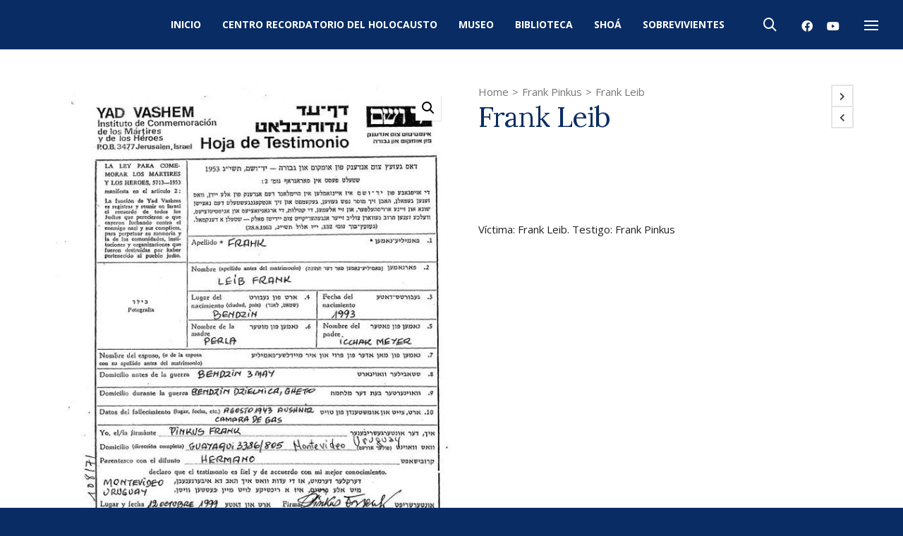

--- FILE ---
content_type: text/html; charset=UTF-8
request_url: http://centroshoa.org.uy/victima/frank-leib/
body_size: 147573
content:

<!DOCTYPE html>

<!--// OPEN HTML //-->
<html lang="es">

	<!--// OPEN HEAD //-->
	<head>
		
		<!-- Manually set render engine for Internet Explorer, prevent any plugin overrides -->
		<meta http-equiv="X-UA-Compatible" content="IE=EmulateIE10">
		
		
		
            <!--// SITE META //-->
            <meta charset="UTF-8"/>
                        	                <meta name="viewport" content="width=device-width, initial-scale=1.0, maximum-scale=1"/>
            
            <!--// PINGBACK & FAVICON //-->
            <link rel="pingback" href="http://centroshoa.org.uy/xmlrpc.php"/>

        <title>Frank Leib &#8211; Centro Recordatorio del Holocausto de Uruguay</title>
    <script>function spbImageResizer_writeCookie(){the_cookie=document.cookie,the_cookie&&window.devicePixelRatio>=2&&(the_cookie="spb_image_resizer_pixel_ratio="+window.devicePixelRatio+";"+the_cookie,document.cookie=the_cookie)}spbImageResizer_writeCookie();</script>
    <script>function writeCookie(){the_cookie=document.cookie,the_cookie&&window.devicePixelRatio>=2&&(the_cookie="pixel_ratio="+window.devicePixelRatio+";"+the_cookie,document.cookie=the_cookie)}writeCookie();</script>
<meta name='robots' content='max-image-preview:large' />
<link rel='dns-prefetch' href='//fonts.googleapis.com' />
<link rel="alternate" type="application/rss+xml" title="Centro Recordatorio del Holocausto de Uruguay &raquo; Feed" href="http://centroshoa.org.uy/feed/" />
<link rel="alternate" type="application/rss+xml" title="Centro Recordatorio del Holocausto de Uruguay &raquo; Feed de los comentarios" href="http://centroshoa.org.uy/comments/feed/" />
<link rel="alternate" type="application/rss+xml" title="Centro Recordatorio del Holocausto de Uruguay &raquo; Comentario Frank Leib del feed" href="http://centroshoa.org.uy/victima/frank-leib/feed/" />

<!-- Facebook Meta -->
<meta property="og:title" content="Frank Leib - Centro Recordatorio del Holocausto de Uruguay"/>
<meta property="og:type" content="product"/>
<meta property="og:url" content="http://centroshoa.org.uy/victima/frank-leib/"/>
<meta property="og:site_name" content="Centro Recordatorio del Holocausto de Uruguay"/>
<meta property="og:description" content="Víctima: Frank Leib. Testigo: Frank Pinkus">
<meta property="og:image" content="http://centroshoa.org.uy/wp-content/uploads/2017/08/Frank-Leib.jpg"/>
<meta property="og:price:amount" content="" />
<meta property="og:price:currency" content="GBP" />

<!-- Twitter Card data -->
<meta name="twitter:card" content="summary_large_image">
<meta name="twitter:title" content="Frank Leib">
<meta name="twitter:description" content="Víctima: Frank Leib. Testigo: Frank Pinkus">
<meta property="twitter:image:src" content="http://centroshoa.org.uy/wp-content/uploads/2017/08/Frank-Leib.jpg"/>
<meta name="twitter:data1" content="">
<meta name="twitter:label1" content="Price">


<script type="text/javascript">
window._wpemojiSettings = {"baseUrl":"https:\/\/s.w.org\/images\/core\/emoji\/14.0.0\/72x72\/","ext":".png","svgUrl":"https:\/\/s.w.org\/images\/core\/emoji\/14.0.0\/svg\/","svgExt":".svg","source":{"concatemoji":"http:\/\/centroshoa.org.uy\/wp-includes\/js\/wp-emoji-release.min.js?ver=6.2.8"}};
/*! This file is auto-generated */
!function(e,a,t){var n,r,o,i=a.createElement("canvas"),p=i.getContext&&i.getContext("2d");function s(e,t){p.clearRect(0,0,i.width,i.height),p.fillText(e,0,0);e=i.toDataURL();return p.clearRect(0,0,i.width,i.height),p.fillText(t,0,0),e===i.toDataURL()}function c(e){var t=a.createElement("script");t.src=e,t.defer=t.type="text/javascript",a.getElementsByTagName("head")[0].appendChild(t)}for(o=Array("flag","emoji"),t.supports={everything:!0,everythingExceptFlag:!0},r=0;r<o.length;r++)t.supports[o[r]]=function(e){if(p&&p.fillText)switch(p.textBaseline="top",p.font="600 32px Arial",e){case"flag":return s("\ud83c\udff3\ufe0f\u200d\u26a7\ufe0f","\ud83c\udff3\ufe0f\u200b\u26a7\ufe0f")?!1:!s("\ud83c\uddfa\ud83c\uddf3","\ud83c\uddfa\u200b\ud83c\uddf3")&&!s("\ud83c\udff4\udb40\udc67\udb40\udc62\udb40\udc65\udb40\udc6e\udb40\udc67\udb40\udc7f","\ud83c\udff4\u200b\udb40\udc67\u200b\udb40\udc62\u200b\udb40\udc65\u200b\udb40\udc6e\u200b\udb40\udc67\u200b\udb40\udc7f");case"emoji":return!s("\ud83e\udef1\ud83c\udffb\u200d\ud83e\udef2\ud83c\udfff","\ud83e\udef1\ud83c\udffb\u200b\ud83e\udef2\ud83c\udfff")}return!1}(o[r]),t.supports.everything=t.supports.everything&&t.supports[o[r]],"flag"!==o[r]&&(t.supports.everythingExceptFlag=t.supports.everythingExceptFlag&&t.supports[o[r]]);t.supports.everythingExceptFlag=t.supports.everythingExceptFlag&&!t.supports.flag,t.DOMReady=!1,t.readyCallback=function(){t.DOMReady=!0},t.supports.everything||(n=function(){t.readyCallback()},a.addEventListener?(a.addEventListener("DOMContentLoaded",n,!1),e.addEventListener("load",n,!1)):(e.attachEvent("onload",n),a.attachEvent("onreadystatechange",function(){"complete"===a.readyState&&t.readyCallback()})),(e=t.source||{}).concatemoji?c(e.concatemoji):e.wpemoji&&e.twemoji&&(c(e.twemoji),c(e.wpemoji)))}(window,document,window._wpemojiSettings);
</script>
<style type="text/css">
img.wp-smiley,
img.emoji {
	display: inline !important;
	border: none !important;
	box-shadow: none !important;
	height: 1em !important;
	width: 1em !important;
	margin: 0 0.07em !important;
	vertical-align: -0.1em !important;
	background: none !important;
	padding: 0 !important;
}
</style>
	<link rel='stylesheet' id='wp-block-library-css' href='http://centroshoa.org.uy/wp-includes/css/dist/block-library/style.min.css?ver=6.2.8' type='text/css' media='all' />
<link rel='stylesheet' id='wc-blocks-vendors-style-css' href='http://centroshoa.org.uy/wp-content/plugins/woocommerce/packages/woocommerce-blocks/build/wc-blocks-vendors-style.css?ver=9.8.4' type='text/css' media='all' />
<link rel='stylesheet' id='wc-blocks-style-css' href='http://centroshoa.org.uy/wp-content/plugins/woocommerce/packages/woocommerce-blocks/build/wc-blocks-style.css?ver=9.8.4' type='text/css' media='all' />
<link rel='stylesheet' id='classic-theme-styles-css' href='http://centroshoa.org.uy/wp-includes/css/classic-themes.min.css?ver=6.2.8' type='text/css' media='all' />
<style id='global-styles-inline-css' type='text/css'>
body{--wp--preset--color--black: #000000;--wp--preset--color--cyan-bluish-gray: #abb8c3;--wp--preset--color--white: #ffffff;--wp--preset--color--pale-pink: #f78da7;--wp--preset--color--vivid-red: #cf2e2e;--wp--preset--color--luminous-vivid-orange: #ff6900;--wp--preset--color--luminous-vivid-amber: #fcb900;--wp--preset--color--light-green-cyan: #7bdcb5;--wp--preset--color--vivid-green-cyan: #00d084;--wp--preset--color--pale-cyan-blue: #8ed1fc;--wp--preset--color--vivid-cyan-blue: #0693e3;--wp--preset--color--vivid-purple: #9b51e0;--wp--preset--gradient--vivid-cyan-blue-to-vivid-purple: linear-gradient(135deg,rgba(6,147,227,1) 0%,rgb(155,81,224) 100%);--wp--preset--gradient--light-green-cyan-to-vivid-green-cyan: linear-gradient(135deg,rgb(122,220,180) 0%,rgb(0,208,130) 100%);--wp--preset--gradient--luminous-vivid-amber-to-luminous-vivid-orange: linear-gradient(135deg,rgba(252,185,0,1) 0%,rgba(255,105,0,1) 100%);--wp--preset--gradient--luminous-vivid-orange-to-vivid-red: linear-gradient(135deg,rgba(255,105,0,1) 0%,rgb(207,46,46) 100%);--wp--preset--gradient--very-light-gray-to-cyan-bluish-gray: linear-gradient(135deg,rgb(238,238,238) 0%,rgb(169,184,195) 100%);--wp--preset--gradient--cool-to-warm-spectrum: linear-gradient(135deg,rgb(74,234,220) 0%,rgb(151,120,209) 20%,rgb(207,42,186) 40%,rgb(238,44,130) 60%,rgb(251,105,98) 80%,rgb(254,248,76) 100%);--wp--preset--gradient--blush-light-purple: linear-gradient(135deg,rgb(255,206,236) 0%,rgb(152,150,240) 100%);--wp--preset--gradient--blush-bordeaux: linear-gradient(135deg,rgb(254,205,165) 0%,rgb(254,45,45) 50%,rgb(107,0,62) 100%);--wp--preset--gradient--luminous-dusk: linear-gradient(135deg,rgb(255,203,112) 0%,rgb(199,81,192) 50%,rgb(65,88,208) 100%);--wp--preset--gradient--pale-ocean: linear-gradient(135deg,rgb(255,245,203) 0%,rgb(182,227,212) 50%,rgb(51,167,181) 100%);--wp--preset--gradient--electric-grass: linear-gradient(135deg,rgb(202,248,128) 0%,rgb(113,206,126) 100%);--wp--preset--gradient--midnight: linear-gradient(135deg,rgb(2,3,129) 0%,rgb(40,116,252) 100%);--wp--preset--duotone--dark-grayscale: url('#wp-duotone-dark-grayscale');--wp--preset--duotone--grayscale: url('#wp-duotone-grayscale');--wp--preset--duotone--purple-yellow: url('#wp-duotone-purple-yellow');--wp--preset--duotone--blue-red: url('#wp-duotone-blue-red');--wp--preset--duotone--midnight: url('#wp-duotone-midnight');--wp--preset--duotone--magenta-yellow: url('#wp-duotone-magenta-yellow');--wp--preset--duotone--purple-green: url('#wp-duotone-purple-green');--wp--preset--duotone--blue-orange: url('#wp-duotone-blue-orange');--wp--preset--font-size--small: 13px;--wp--preset--font-size--medium: 20px;--wp--preset--font-size--large: 36px;--wp--preset--font-size--x-large: 42px;--wp--preset--spacing--20: 0.44rem;--wp--preset--spacing--30: 0.67rem;--wp--preset--spacing--40: 1rem;--wp--preset--spacing--50: 1.5rem;--wp--preset--spacing--60: 2.25rem;--wp--preset--spacing--70: 3.38rem;--wp--preset--spacing--80: 5.06rem;--wp--preset--shadow--natural: 6px 6px 9px rgba(0, 0, 0, 0.2);--wp--preset--shadow--deep: 12px 12px 50px rgba(0, 0, 0, 0.4);--wp--preset--shadow--sharp: 6px 6px 0px rgba(0, 0, 0, 0.2);--wp--preset--shadow--outlined: 6px 6px 0px -3px rgba(255, 255, 255, 1), 6px 6px rgba(0, 0, 0, 1);--wp--preset--shadow--crisp: 6px 6px 0px rgba(0, 0, 0, 1);}:where(.is-layout-flex){gap: 0.5em;}body .is-layout-flow > .alignleft{float: left;margin-inline-start: 0;margin-inline-end: 2em;}body .is-layout-flow > .alignright{float: right;margin-inline-start: 2em;margin-inline-end: 0;}body .is-layout-flow > .aligncenter{margin-left: auto !important;margin-right: auto !important;}body .is-layout-constrained > .alignleft{float: left;margin-inline-start: 0;margin-inline-end: 2em;}body .is-layout-constrained > .alignright{float: right;margin-inline-start: 2em;margin-inline-end: 0;}body .is-layout-constrained > .aligncenter{margin-left: auto !important;margin-right: auto !important;}body .is-layout-constrained > :where(:not(.alignleft):not(.alignright):not(.alignfull)){max-width: var(--wp--style--global--content-size);margin-left: auto !important;margin-right: auto !important;}body .is-layout-constrained > .alignwide{max-width: var(--wp--style--global--wide-size);}body .is-layout-flex{display: flex;}body .is-layout-flex{flex-wrap: wrap;align-items: center;}body .is-layout-flex > *{margin: 0;}:where(.wp-block-columns.is-layout-flex){gap: 2em;}.has-black-color{color: var(--wp--preset--color--black) !important;}.has-cyan-bluish-gray-color{color: var(--wp--preset--color--cyan-bluish-gray) !important;}.has-white-color{color: var(--wp--preset--color--white) !important;}.has-pale-pink-color{color: var(--wp--preset--color--pale-pink) !important;}.has-vivid-red-color{color: var(--wp--preset--color--vivid-red) !important;}.has-luminous-vivid-orange-color{color: var(--wp--preset--color--luminous-vivid-orange) !important;}.has-luminous-vivid-amber-color{color: var(--wp--preset--color--luminous-vivid-amber) !important;}.has-light-green-cyan-color{color: var(--wp--preset--color--light-green-cyan) !important;}.has-vivid-green-cyan-color{color: var(--wp--preset--color--vivid-green-cyan) !important;}.has-pale-cyan-blue-color{color: var(--wp--preset--color--pale-cyan-blue) !important;}.has-vivid-cyan-blue-color{color: var(--wp--preset--color--vivid-cyan-blue) !important;}.has-vivid-purple-color{color: var(--wp--preset--color--vivid-purple) !important;}.has-black-background-color{background-color: var(--wp--preset--color--black) !important;}.has-cyan-bluish-gray-background-color{background-color: var(--wp--preset--color--cyan-bluish-gray) !important;}.has-white-background-color{background-color: var(--wp--preset--color--white) !important;}.has-pale-pink-background-color{background-color: var(--wp--preset--color--pale-pink) !important;}.has-vivid-red-background-color{background-color: var(--wp--preset--color--vivid-red) !important;}.has-luminous-vivid-orange-background-color{background-color: var(--wp--preset--color--luminous-vivid-orange) !important;}.has-luminous-vivid-amber-background-color{background-color: var(--wp--preset--color--luminous-vivid-amber) !important;}.has-light-green-cyan-background-color{background-color: var(--wp--preset--color--light-green-cyan) !important;}.has-vivid-green-cyan-background-color{background-color: var(--wp--preset--color--vivid-green-cyan) !important;}.has-pale-cyan-blue-background-color{background-color: var(--wp--preset--color--pale-cyan-blue) !important;}.has-vivid-cyan-blue-background-color{background-color: var(--wp--preset--color--vivid-cyan-blue) !important;}.has-vivid-purple-background-color{background-color: var(--wp--preset--color--vivid-purple) !important;}.has-black-border-color{border-color: var(--wp--preset--color--black) !important;}.has-cyan-bluish-gray-border-color{border-color: var(--wp--preset--color--cyan-bluish-gray) !important;}.has-white-border-color{border-color: var(--wp--preset--color--white) !important;}.has-pale-pink-border-color{border-color: var(--wp--preset--color--pale-pink) !important;}.has-vivid-red-border-color{border-color: var(--wp--preset--color--vivid-red) !important;}.has-luminous-vivid-orange-border-color{border-color: var(--wp--preset--color--luminous-vivid-orange) !important;}.has-luminous-vivid-amber-border-color{border-color: var(--wp--preset--color--luminous-vivid-amber) !important;}.has-light-green-cyan-border-color{border-color: var(--wp--preset--color--light-green-cyan) !important;}.has-vivid-green-cyan-border-color{border-color: var(--wp--preset--color--vivid-green-cyan) !important;}.has-pale-cyan-blue-border-color{border-color: var(--wp--preset--color--pale-cyan-blue) !important;}.has-vivid-cyan-blue-border-color{border-color: var(--wp--preset--color--vivid-cyan-blue) !important;}.has-vivid-purple-border-color{border-color: var(--wp--preset--color--vivid-purple) !important;}.has-vivid-cyan-blue-to-vivid-purple-gradient-background{background: var(--wp--preset--gradient--vivid-cyan-blue-to-vivid-purple) !important;}.has-light-green-cyan-to-vivid-green-cyan-gradient-background{background: var(--wp--preset--gradient--light-green-cyan-to-vivid-green-cyan) !important;}.has-luminous-vivid-amber-to-luminous-vivid-orange-gradient-background{background: var(--wp--preset--gradient--luminous-vivid-amber-to-luminous-vivid-orange) !important;}.has-luminous-vivid-orange-to-vivid-red-gradient-background{background: var(--wp--preset--gradient--luminous-vivid-orange-to-vivid-red) !important;}.has-very-light-gray-to-cyan-bluish-gray-gradient-background{background: var(--wp--preset--gradient--very-light-gray-to-cyan-bluish-gray) !important;}.has-cool-to-warm-spectrum-gradient-background{background: var(--wp--preset--gradient--cool-to-warm-spectrum) !important;}.has-blush-light-purple-gradient-background{background: var(--wp--preset--gradient--blush-light-purple) !important;}.has-blush-bordeaux-gradient-background{background: var(--wp--preset--gradient--blush-bordeaux) !important;}.has-luminous-dusk-gradient-background{background: var(--wp--preset--gradient--luminous-dusk) !important;}.has-pale-ocean-gradient-background{background: var(--wp--preset--gradient--pale-ocean) !important;}.has-electric-grass-gradient-background{background: var(--wp--preset--gradient--electric-grass) !important;}.has-midnight-gradient-background{background: var(--wp--preset--gradient--midnight) !important;}.has-small-font-size{font-size: var(--wp--preset--font-size--small) !important;}.has-medium-font-size{font-size: var(--wp--preset--font-size--medium) !important;}.has-large-font-size{font-size: var(--wp--preset--font-size--large) !important;}.has-x-large-font-size{font-size: var(--wp--preset--font-size--x-large) !important;}
.wp-block-navigation a:where(:not(.wp-element-button)){color: inherit;}
:where(.wp-block-columns.is-layout-flex){gap: 2em;}
.wp-block-pullquote{font-size: 1.5em;line-height: 1.6;}
</style>
<link rel='stylesheet' id='contact-form-7-css' href='http://centroshoa.org.uy/wp-content/plugins/contact-form-7/includes/css/styles.css?ver=5.7.5.1' type='text/css' media='all' />
<link rel='stylesheet' id='spb-frontend-css' href='http://centroshoa.org.uy/wp-content/plugins/swift-framework/includes/page-builder/frontend-assets/css/spb-styles.css' type='text/css' media='all' />
<link rel='stylesheet' id='swift-slider-min-css' href='http://centroshoa.org.uy/wp-content/plugins/swift-framework/includes/swift-slider/assets/css/swift-slider.min.css' type='text/css' media='all' />
<link rel='stylesheet' id='photoswipe-css' href='http://centroshoa.org.uy/wp-content/plugins/woocommerce/assets/css/photoswipe/photoswipe.min.css?ver=7.6.0' type='text/css' media='all' />
<link rel='stylesheet' id='photoswipe-default-skin-css' href='http://centroshoa.org.uy/wp-content/plugins/woocommerce/assets/css/photoswipe/default-skin/default-skin.min.css?ver=7.6.0' type='text/css' media='all' />
<link rel='stylesheet' id='woocommerce-layout-css' href='http://centroshoa.org.uy/wp-content/plugins/woocommerce/assets/css/woocommerce-layout.css?ver=7.6.0' type='text/css' media='all' />
<link rel='stylesheet' id='woocommerce-smallscreen-css' href='http://centroshoa.org.uy/wp-content/plugins/woocommerce/assets/css/woocommerce-smallscreen.css?ver=7.6.0' type='text/css' media='only screen and (max-width: 768px)' />
<link rel='stylesheet' id='woocommerce-general-css' href='http://centroshoa.org.uy/wp-content/plugins/woocommerce/assets/css/woocommerce.css?ver=7.6.0' type='text/css' media='all' />
<style id='woocommerce-inline-inline-css' type='text/css'>
.woocommerce form .form-row .required { visibility: visible; }
</style>
<link rel='stylesheet' id='atelier-parent-style-css' href='http://centroshoa.org.uy/wp-content/themes/atelier/style.css?ver=6.2.8' type='text/css' media='all' />
<link rel='stylesheet' id='bootstrap-css' href='http://centroshoa.org.uy/wp-content/themes/atelier/css/bootstrap.min.css?ver=3.3.5' type='text/css' media='all' />
<link rel='stylesheet' id='font-awesome-v5-css' href='http://centroshoa.org.uy/wp-content/themes/atelier/css/font-awesome.min.css?ver=5.10.1' type='text/css' media='all' />
<link rel='stylesheet' id='font-awesome-v4shims-css' href='http://centroshoa.org.uy/wp-content/themes/atelier/css/v4-shims.min.css' type='text/css' media='all' />
<link rel='stylesheet' id='sf-main-css' href='http://centroshoa.org.uy/wp-content/themes/atelier/css/main.css' type='text/css' media='all' />
<link rel='stylesheet' id='sf-woocommerce-css' href='http://centroshoa.org.uy/wp-content/themes/atelier/css/sf-woocommerce.css' type='text/css' media='all' />
<link rel='stylesheet' id='sf-responsive-css' href='http://centroshoa.org.uy/wp-content/themes/atelier/css/responsive.css' type='text/css' media='all' />
<link rel='stylesheet' id='atelier-style-css' href='http://centroshoa.org.uy/wp-content/themes/atelier-child/style.css' type='text/css' media='all' />
<link rel='stylesheet' id='redux-google-fonts-sf_atelier_options-css' href='http://fonts.googleapis.com/css?family=Lato%3A100%2C300%2C400%2C700%2C900%2C100italic%2C300italic%2C400italic%2C700italic%2C900italic%7COpen+Sans%3A300%2C400%2C500%2C600%2C700%2C800%2C300italic%2C400italic%2C500italic%2C600italic%2C700italic%2C800italic%7CLora%3A400%2C500%2C600%2C700%2C400italic%2C500italic%2C600italic%2C700italic&#038;subset=latin&#038;ver=1590717505' type='text/css' media='all' />
<script type='text/javascript' src='http://centroshoa.org.uy/wp-includes/js/jquery/jquery.min.js?ver=3.6.4' id='jquery-core-js'></script>
<script type='text/javascript' src='http://centroshoa.org.uy/wp-includes/js/jquery/jquery-migrate.min.js?ver=3.4.0' id='jquery-migrate-js'></script>
<script type='text/javascript' src='http://centroshoa.org.uy/wp-content/plugins/swift-framework/public/js/lib/imagesloaded.pkgd.min.js' id='imagesLoaded-js'></script>
<script type='text/javascript' src='http://centroshoa.org.uy/wp-content/plugins/swift-framework/public/js/lib/jquery.viewports.min.js' id='jquery-viewports-js'></script>
<link rel="https://api.w.org/" href="http://centroshoa.org.uy/wp-json/" /><link rel="alternate" type="application/json" href="http://centroshoa.org.uy/wp-json/wp/v3/product/2551" /><link rel="EditURI" type="application/rsd+xml" title="RSD" href="http://centroshoa.org.uy/xmlrpc.php?rsd" />
<link rel="wlwmanifest" type="application/wlwmanifest+xml" href="http://centroshoa.org.uy/wp-includes/wlwmanifest.xml" />
<meta name="generator" content="WordPress 6.2.8" />
<meta name="generator" content="WooCommerce 7.6.0" />
<link rel="canonical" href="http://centroshoa.org.uy/victima/frank-leib/" />
<link rel='shortlink' href='http://centroshoa.org.uy/?p=2551' />
<link rel="alternate" type="application/json+oembed" href="http://centroshoa.org.uy/wp-json/oembed/1.0/embed?url=http%3A%2F%2Fcentroshoa.org.uy%2Fvictima%2Ffrank-leib%2F" />
<link rel="alternate" type="text/xml+oembed" href="http://centroshoa.org.uy/wp-json/oembed/1.0/embed?url=http%3A%2F%2Fcentroshoa.org.uy%2Fvictima%2Ffrank-leib%2F&#038;format=xml" />
			<script type="text/javascript">
			var ajaxurl = 'http://centroshoa.org.uy/wp-admin/admin-ajax.php';
			</script>
				<noscript><style>.woocommerce-product-gallery{ opacity: 1 !important; }</style></noscript>
	<style type="text/css">.recentcomments a{display:inline !important;padding:0 !important;margin:0 !important;}</style><style type="text/css">
@font-face {
						font-family: 'si-shop-three';
						src:url('http://centroshoa.org.uy/wp-content/themes/atelier/css/font/si-shop-three.eot?-7oeevn');
						src:url('http://centroshoa.org.uy/wp-content/themes/atelier/css/font/si-shop-three.eot?#iefix-7oeevn') format('embedded-opentype'),
							url('http://centroshoa.org.uy/wp-content/themes/atelier/css/font/si-shop-three.woff?-7oeevn') format('woff'),
							url('http://centroshoa.org.uy/wp-content/themes/atelier/css/font/si-shop-three.ttf?-7oeevn') format('truetype'),
							url('http://centroshoa.org.uy/wp-content/themes/atelier/css/font/si-shop-three.svg?-7oeevn#atelier') format('svg');
						font-weight: normal;
						font-style: normal;
					}
					.sf-icon-cart, .sf-icon-add-to-cart, .sf-icon-variable-options, .sf-icon-soldout {
						font-family: 'si-shop-three'!important;
					}
					.sf-icon-variable-options:before {
						content: '\e600';
					}
					.sf-icon-cart:before {
						content: '\e601';
					}
					.sf-icon-add-to-cart:before {
						content: '\e602';
					}
					.sf-icon-soldout:before {
						content: '\e603';
					}
					.shopping-bag-item > a > span.num-items {
						margin-top: -20px;
						right: 1px;
					}
					#mobile-menu ul li.shopping-bag-item > a span.num-items {
					  right: 21px;
					}
					.mobile-header-opts > nav {
						vertical-align: 0;
					}
					::selection, ::-moz-selection {background-color: #ca9700; color: #fff;}.accent-bg, .funded-bar .bar {background-color:#ca9700;}.accent {color:#ca9700;}span.highlighted, span.dropcap4, .loved-item:hover .loved-count, .flickr-widget li, .portfolio-grid li, figcaption .product-added, .woocommerce .widget_layered_nav ul li.chosen small.count, .woocommerce .widget_layered_nav_filters ul li a, .sticky-post-icon, .fw-video-close:hover {background-color: #ca9700!important; color: #ffffff!important;}a:hover, a:focus, #sidebar a:hover, .pagination-wrap a:hover, .carousel-nav a:hover, .portfolio-pagination div:hover > i, #footer a:hover, .beam-me-up a:hover span, .portfolio-item .portfolio-item-permalink, .read-more-link, .blog-item .read-more, .blog-item-details a:hover, .author-link, span.dropcap2, .spb_divider.go_to_top a, .item-link:hover, #header-translation p a, #breadcrumbs a:hover, .ui-widget-content a:hover, .yith-wcwl-add-button a:hover, #product-img-slider li a.zoom:hover, .woocommerce .star-rating span, #jckqv .woocommerce-product-rating .star-rating span:before, .article-body-wrap .share-links a:hover, ul.member-contact li a:hover, .bag-product a.remove:hover, .bag-product-title a:hover, #back-to-top:hover,  ul.member-contact li a:hover, .fw-video-link-image:hover i, .ajax-search-results .all-results:hover, .search-result h5 a:hover .ui-state-default a:hover, .fw-video-link-icon:hover {color: #ca9700;}.carousel-wrap > a:hover,  .woocommerce p.stars a.active:after,  .woocommerce p.stars a:hover:after {color: #ca9700!important;}.read-more i:before, .read-more em:before {color: #ca9700;}textarea:focus, input:focus, input[type="text"]:focus, input[type="email"]:focus, textarea:focus, .bypostauthor .comment-wrap .comment-avatar,.search-form input:focus, .wpcf7 input:focus, .wpcf7 textarea:focus, .ginput_container input:focus, .ginput_container textarea:focus, .mymail-form input:focus, .mymail-form textarea:focus, input[type="tel"]:focus, input[type="number"]:focus {border-color: #ca9700!important;}nav .menu ul li:first-child:after,.navigation a:hover > .nav-text, .returning-customer a:hover {border-bottom-color: #ca9700;}nav .menu ul ul li:first-child:after {border-right-color: #ca9700;}.spb_impact_text .spb_call_text {border-left-color: #ca9700;}.spb_impact_text .spb_button span {color: #fff;}a[rel="tooltip"], ul.member-contact li a, a.text-link, .tags-wrap .tags a, .logged-in-as a, .comment-meta-actions .edit-link, .comment-meta-actions .comment-reply, .read-more {border-color: #444444;}.super-search-go {border-color: #ca9700!important;}.super-search-go:hover {background: #ca9700!important;border-color: #ca9700!important;}.owl-pagination .owl-page span {background-color: #e4e4e4;}.owl-pagination .owl-page::after {background-color: #ca9700;}.owl-pagination .owl-page:hover span, .owl-pagination .owl-page.active a {background-color: #222222;}body.header-below-slider .home-slider-wrap #slider-continue:hover {border-color: #ca9700;}body.header-below-slider .home-slider-wrap #slider-continue:hover i {color: #ca9700;}#one-page-nav li a:hover > i {background: #ca9700;}#one-page-nav li.selected a:hover > i {border-color: #ca9700;}#one-page-nav li .hover-caption {background: #ca9700; color: #ffffff;}#one-page-nav li .hover-caption:after {border-left-color: #ca9700;}.love-it:hover > svg .stroke {stroke: #ca9700!important;}.love-it:hover > svg .fill {fill: #ca9700!important;}.side-details .love-it > svg .stroke {stroke: #e4e4e4;}.side-details .love-it > svg .fill {fill: #e4e4e4;}.side-details .comments-wrapper > svg .stroke {stroke: #e4e4e4;}.side-details .comments-wrapper > svg .fill {fill: #e4e4e4;}.comments-wrapper a:hover > svg .stroke {stroke: #ca9700!important;}.comments-wrapper a:hover span, .love-it:hover span.love-count {color: #ca9700!important;}.circle-bar .spinner > div {border-top-color: #ca9700;border-right-color: #ca9700;}#sf-home-preloader, #site-loading {background-color: #ffffff;}.loading-bar-transition .pace .pace-progress {background-color: #ca9700;}.spinner .circle-bar {border-left-color:#e4e4e4;border-bottom-color:#e4e4e4;border-right-color:#ca9700;border-top-color:#ca9700;}.orbit-bars .spinner > div:before {border-top-color:#ca9700;border-bottom-color:#ca9700;}.orbit-bars .spinner > div:after {background-color: #e4e4e4;}body, .layout-fullwidth #container {background-color: #0a2c64;}#main-container, .tm-toggle-button-wrap a {background-color: #ffffff;}.tabbed-heading-wrap .heading-text {background-color: #ffffff;}.single-product.page-heading-fancy .product-main {background-color: #ffffff;}.spb-row-container[data-top-style="slant-ltr"]:before, .spb-row-container[data-top-style="slant-rtl"]:before, .spb-row-container[data-bottom-style="slant-ltr"]:after, .spb-row-container[data-bottom-style="slant-rtr"]:after {background-color: #ffffff;}a, .ui-widget-content a, #respond .form-submit input[type=submit] {color: #444444;}a:hover, a:focus {color: #999999;}ul.bar-styling li:not(.selected) > a:hover, ul.bar-styling li > .comments-likes:hover {color: #ffffff;background: #ca9700;border-color: #ca9700;}ul.bar-styling li > .comments-likes:hover * {color: #ffffff!important;}ul.bar-styling li > a, ul.bar-styling li > div, ul.page-numbers li > a, ul.page-numbers li > span, .curved-bar-styling, ul.bar-styling li > form input, .spb_directory_filter_below {border-color: #e4e4e4;}ul.bar-styling li > a, ul.bar-styling li > span, ul.bar-styling li > div, ul.bar-styling li > form input {background-color: #ffffff;}.pagination-wrap {border-color: #e4e4e4;}.pagination-wrap ul li a {border-color: transparent;}ul.page-numbers li > a:hover, ul.page-numbers li > span.current, .pagination-wrap ul li > a:hover, .pagination-wrap ul li span.current {border-color: #e4e4e4!important;color: #222222!important;}input[type="text"], input[type="email"], input[type="password"], textarea, select, .wpcf7 input[type="text"], .wpcf7 input[type="email"], .wpcf7 textarea, .wpcf7 select, .ginput_container input[type="text"], .ginput_container input[type="email"], .ginput_container textarea, .ginput_container select, .mymail-form input[type="text"], .mymail-form input[type="email"], .mymail-form textarea, .mymail-form select, input[type="date"], input[type="tel"], input.input-text, input[type="number"], .select2-container .select2-choice {border-color: #e4e4e4;background-color: #f7f7f7;color:#222222;}.select2-container .select2-choice>.select2-chosen {color:#222222!important;}::-webkit-input-placeholder {color:#222222!important;}:-moz-placeholder {color:#222222!important;}::-moz-placeholder {color:#222222!important;}:-ms-input-placeholder {color:#222222!important;}input[type=submit], button[type=submit], input[type="file"], select, .wpcf7 input.wpcf7-submit[type=submit] {border-color: #e4e4e4;color: #222222;}input[type=submit]:hover, button[type=submit]:hover, .wpcf7 input.wpcf7-submit[type=submit]:hover, .gform_wrapper input[type=submit]:hover, .mymail-form input[type=submit]:hover {background: #222222;border-color: #222222; color: #ffffff;}.modal-header {background: #f3f0e9;}.modal-content {background: #ffffff;}.modal-header h3, .modal-header .close {color: #222222;}.modal-header .close:hover {color: #ca9700;}.recent-post .post-details, .portfolio-item h5.portfolio-subtitle, .search-item-content time, .search-item-content span, .portfolio-details-wrap .date {color: #222222;}ul.bar-styling li.facebook > a:hover {color: #fff!important;background: #3b5998;border-color: #3b5998;}ul.bar-styling li.twitter > a:hover {color: #fff!important;background: #4099FF;border-color: #4099FF;}ul.bar-styling li.google-plus > a:hover {color: #fff!important;background: #d34836;border-color: #d34836;}ul.bar-styling li.pinterest > a:hover {color: #fff!important;background: #cb2027;border-color: #cb2027;}#top-bar {background: #ffffff; border-bottom-color: #e3e3e3;}#top-bar .tb-text {color: #222222;}#top-bar .tb-text > a, #top-bar nav .menu > li > a {color: #666666;}#top-bar .menu li {border-left-color: #e3e3e3; border-right-color: #e3e3e3;}#top-bar .menu > li > a, #top-bar .menu > li.parent:after {color: #666666;}#top-bar .menu > li:hover > a, #top-bar a:hover {color: #fe504f!important;}.header-wrap, .vertical-header .header-wrap #header-section {background-color:transparent;}.vertical-header #container .header-wrap {-moz-box-shadow: none;-webkit-box-shadow: none;box-shadow: none;}#sf-header-banner {background-color:#fff; border-bottom: 2px solid#e3e3e3;}#sf-header-banner {color:#222;}#sf-header-banner a {color:#333;}#sf-header-banner a:hover {color:#1dc6df;}.header-left, .header-right, .vertical-menu-bottom .copyright {color: #ffffff;}.header-left a, .header-right a, .vertical-menu-bottom .copyright a, #header .header-left ul.menu > li > a.header-search-link-alt, #header .header-right ul.menu > li > a.header-search-link, #header .header-right ul.menu > li > a.header-search-link-alt {color: #ffffff;}.header-left a:hover, .header-right a:hover, .vertical-menu-bottom .copyright a:hover {color: #ca9700;}#header .header-left ul.menu > li:hover > a.header-search-link-alt, #header .header-right ul.menu > li:hover > a.header-search-link-alt {color: #ca9700!important;}#header-search a:hover, .super-search-close:hover {color: #ca9700;}.sf-super-search {background-color: #222222;}.sf-super-search .search-options .ss-dropdown ul {background-color: #ca9700;}.sf-super-search .search-options .ss-dropdown ul li a {color: #ffffff;}.sf-super-search .search-options .ss-dropdown ul li a:hover {color: #222222;}.sf-super-search .search-options .ss-dropdown > span, .sf-super-search .search-options input {color: #ca9700; border-bottom-color: #ca9700;}.sf-super-search .search-options .ss-dropdown ul li .fa-check {color: #222222;}.sf-super-search-go:hover, .sf-super-search-close:hover { background-color: #ca9700; border-color: #ca9700; color: #ffffff;}.header-languages .current-language {color: #000000;}#header-section #main-nav {border-top-color: #f0f0f0;}.ajax-search-wrap {background-color:#0a2c64}.ajax-search-wrap, .ajax-search-results, .search-result-pt .search-result, .vertical-header .ajax-search-results {border-color: #f0f0f0;}.page-content {border-bottom-color: #e4e4e4;}.ajax-search-wrap input[type="text"], .search-result-pt h6, .no-search-results h6, .search-result h5 a, .no-search-results p {color: #ffffff;}.search-item-content time {color: #f0f0f0;}.header-wrap, #header-section .is-sticky .sticky-header, #header-section.header-5 #header, #header .header-right .aux-item, #header .header-left .aux-item {border-color: transparent!important;}.header-left .aux-item, .header-right .aux-item {padding-left: 10px;padding-right: 10px;}.aux-item .std-menu.cart-wishlist {margin-left: 0; margin-right: 0;}#header .aux-item .std-menu li.shopping-bag-item > a {padding-left: 0;}.header-left .aux-item, .header-right .aux-item {border-color: #e4e4e4!important;}#contact-slideout {background: #ffffff;}#mobile-top-text, #mobile-header {background-color: #0b4284;border-bottom-color:#e4e4e4;}#mobile-top-text, #mobile-logo h1 {color: #ffffff;}#mobile-top-text a, #mobile-header a {color: #ffffff;}#mobile-header a {color: #ffffff;}#mobile-header a.mobile-menu-link span.menu-bars, #mobile-header a.mobile-menu-link span.menu-bars:before, #mobile-header a.mobile-menu-link span.menu-bars:after {background-color: #ffffff;}#mobile-header a.mobile-menu-link:hover span.menu-bars, #mobile-header a.mobile-menu-link:hover span.menu-bars:before, #mobile-header a.mobile-menu-link:hover span.menu-bars:after {background-color: #ca9700;}#mobile-menu-wrap, #mobile-cart-wrap {background-color: #0a2c64;color: #e4e4e4;}.mobile-search-form input[type="text"] {color: #e4e4e4;border-bottom-color: #444;}.mobile-search-form ::-webkit-input-placeholder {color: #e4e4e4!important;}.mobile-search-form :-moz-placeholder {color: #e4e4e4!important;}.mobile-search-form ::-moz-placeholder {color: #e4e4e4!important;}.mobile-search-form :-ms-input-placeholder {color: #e4e4e4!important;}#mobile-menu-wrap a, #mobile-cart-wrap a:not(.sf-button), #mobile-menu-wrap .shopping-bag-item a > span.num-items {color: #fff;}#mobile-menu-wrap .bag-buttons a.sf-button.bag-button {color: #fff!important;}.shop-icon-fill #mobile-menu-wrap .shopping-bag-item a > span.num-items {color: #0a2c64!important;}#mobile-menu-wrap a:hover, #mobile-cart-wrap a:not(.sf-button):hover,  #mobile-menu ul li:hover > a {color: #fe504f!important;}#mobile-menu-wrap .bag-buttons a.wishlist-button {color: #fff!important;}#mobile-menu ul li.parent > a:after {color: #e4e4e4;}#mobile-cart-wrap .shopping-bag-item > a.cart-contents, #mobile-cart-wrap .bag-product, #mobile-cart-wrap .bag-empty {border-bottom-color: #444;}#mobile-menu ul li, .mobile-cart-menu li, .mobile-cart-menu .bag-header, .mobile-cart-menu .bag-product, .mobile-cart-menu .bag-empty {border-color: #444;}a.mobile-menu-link span, a.mobile-menu-link span:before, a.mobile-menu-link span:after {background: #fff;}a.mobile-menu-link:hover span, a.mobile-menu-link:hover span:before, a.mobile-menu-link:hover span:after {background: #fe504f;}#mobile-cart-wrap .bag-buttons > a.bag-button {color: #fff!important;border-color: #fff;}#mobile-cart-wrap .bag-product a.remove {color: #fff!important;}#mobile-cart-wrap .bag-product a.remove:hover {color: #fe504f!important;}#logo.has-img, .header-left, .header-right {height:30px;}#mobile-logo {max-height:30px;}#mobile-logo.has-img img {max-height:30px;}.full-center #logo.has-img a > img {max-height: 70px;width: auto;}.header-left, .header-right {line-height:30px;}.minimal-checkout-return a {height:30px;line-height:30px;padding: 0;}#logo.has-img a > img {padding: 20px 0;}.header-2 #logo.has-img img {max-height:30px;}#logo.has-img img {max-height:30px;}.full-header-stick #header, .full-header-stick #logo, .full-header-stick .header-left, .full-header-stick .header-right {height:70px;line-height:70px;}.full-center #main-navigation ul.menu > li > a, .full-center .header-right ul.menu > li > a, .full-center nav.float-alt-menu ul.menu > li > a, .full-center .header-right div.text, .full-center #header .aux-item ul.social-icons li {height:70px;line-height:70px;}.full-center #header, .full-center .float-menu, .header-split .float-menu {height:70px;}.full-center nav li.menu-item.sf-mega-menu > ul.sub-menu, .full-center .ajax-search-wrap {top:70px!important;}.browser-ff #logo a {height:70px;}.full-center #logo {max-height:70px;}.header-6 .header-left, .header-6 .header-right, .header-6 #logo.has-img {height:70px;line-height:70px;}.header-6 #logo.has-img a > img {padding: 0;}#main-nav, .header-wrap[class*="page-header-naked"] #header-section .is-sticky #main-nav, .header-wrap #header-section .is-sticky #header.sticky-header, .header-wrap #header-section.header-5 #header, .header-wrap[class*="page-header-naked"] #header .is-sticky .sticky-header, .header-wrap[class*="page-header-naked"] #header-section.header-5 #header .is-sticky .sticky-header {background-color: #0a2c64;}#main-nav {border-color: #f0f0f0;border-top-style: none;}.show-menu {background-color: #222222;color: #ffffff;}nav .menu > li:before {background: #07c1b6;}nav .menu .sub-menu .parent > a:after {border-left-color: #07c1b6;}nav .menu ul.sub-menu, li.menu-item.sf-mega-menu > ul.sub-menu > div {background-color: #FFFFFF;}nav .menu ul.sub-menu li {border-top-color: #f0f0f0;border-top-style: none;}li.menu-item.sf-mega-menu > ul.sub-menu > li {border-top-color: #f0f0f0;border-top-style: none;}li.menu-item.sf-mega-menu > ul.sub-menu > li {border-left-color: #f0f0f0;border-left-style: none;}#main-nav {border-width: 0;}nav .menu > li.menu-item > a, nav.std-menu .menu > li > a {color: #ffffff;}#main-nav ul.menu > li, #main-nav ul.menu > li:first-child, #main-nav ul.menu > li:first-child, .full-center nav#main-navigation ul.menu > li, .full-center nav#main-navigation ul.menu > li:first-child, .full-center #header nav.float-alt-menu ul.menu > li {border-color: #f0f0f0;}nav ul.menu > li.menu-item.sf-menu-item-btn > a {border-color: #ffffff;background-color: #ffffff;color: #ca9700;}nav ul.menu > li.menu-item.sf-menu-item-btn:hover > a {border-color: #ca9700; background-color: #ca9700; color: #ffffff!important;}#main-nav ul.menu > li, .full-center nav#main-navigation ul.menu > li, .full-center nav.float-alt-menu ul.menu > li, .full-center #header nav.float-alt-menu ul.menu > li {border-width: 0!important;}.full-center nav#main-navigation ul.menu > li:first-child {border-width: 0;margin-left: -15px;}#main-nav .menu-right {right: -5px;}nav .menu > li.menu-item:hover > a, nav.std-menu .menu > li:hover > a {color: #ca9700!important;}nav .menu > li.current-menu-ancestor > a, nav .menu > li.current-menu-item > a, nav .menu > li.current-scroll-item > a, #mobile-menu .menu ul li.current-menu-item > a {color: #ca9700;}.shopping-bag-item a > span.num-items {border-color: #ffffff;}.shop-icon-fill .shopping-bag-item > a > i {color: inherit;}.shop-icon-fill .shopping-bag-item a > span.num-items, .shop-icon-fill .shopping-bag-item:hover a > span.num-items {color: #0b4284!important;}.shop-icon-fill .shopping-bag-item:hover > a > i {color: inherit;}.header-left ul.sub-menu > li > a:hover, .header-right ul.sub-menu > li > a:hover {color: #ca9700;}.shopping-bag-item a > span.num-items:after {border-color: #ca9700;}.shopping-bag-item:hover a > span.num-items {border-color: #ca9700!important; color: #ca9700!important;}.shopping-bag-item:hover a > span.num-items:after {border-color: #ca9700!important;}.page-header-naked-light .sticky-wrapper:not(.is-sticky) .shopping-bag-item:hover a > span.num-items, .page-header-naked-dark .sticky-wrapper:not(.is-sticky) .shopping-bag-item:hover a > span.num-items {color: #0b4284}.page-header-naked-light .sticky-wrapper:not(.is-sticky) .shopping-bag-item:hover a > span.num-items:after, .page-header-naked-dark .sticky-wrapper:not(.is-sticky) .shopping-bag-item:hover a > span.num-items:after {border-color: #ca9700;}nav .menu ul.sub-menu li.menu-item > a, nav .menu ul.sub-menu li > span, nav.std-menu ul.sub-menu {color: #666666;}.bag-buttons a.bag-button, .bag-buttons a.wishlist-button {color: #666666!important;}.bag-product a.remove, .woocommerce .bag-product a.remove {color: #666666!important;}.bag-product a.remove:hover, .woocommerce .bag-product a.remove:hover {color: #ca9700!important;}nav .menu ul.sub-menu li.menu-item:hover > a, .bag-product a.remove:hover {color: #000000!important;}nav .menu li.parent > a:after, nav .menu li.parent > a:after:hover, .ajax-search-wrap:after {color: #ffffff;}nav .menu ul.sub-menu li.current-menu-ancestor > a, nav .menu ul.sub-menu li.current-menu-item > a {color: #000000!important;}#main-nav .header-right ul.menu > li, .wishlist-item {border-left-color: #f0f0f0;}.bag-header, .bag-product, .bag-empty, .wishlist-empty {border-color: #f0f0f0;}.bag-buttons a.checkout-button, .bag-buttons a.create-account-button, .woocommerce input.button.alt, .woocommerce .alt-button, .woocommerce button.button.alt {background: #ca9700; color: #ffffff;}.woocommerce .button.update-cart-button:hover {background: #ca9700; color: #ffffff;}.woocommerce input.button.alt:hover, .woocommerce .alt-button:hover, .woocommerce button.button.alt:hover {background: #ca9700; color: #ffffff;}.shopping-bag:before, nav .menu ul.sub-menu li:first-child:before {border-bottom-color: #07c1b6;}.page-header-naked-light .sticky-wrapper:not(.is-sticky) a.menu-bars-link:hover span, .page-header-naked-light .sticky-wrapper:not(.is-sticky) a.menu-bars-link:hover span:before, .page-header-naked-light .sticky-wrapper:not(.is-sticky) a.menu-bars-link:hover span:after, .page-header-naked-dark .sticky-wrapper:not(.is-sticky) a.menu-bars-link:hover span, .page-header-naked-dark .sticky-wrapper:not(.is-sticky) a.menu-bars-link:hover span:before, .page-header-naked-dark .sticky-wrapper:not(.is-sticky) a.menu-bars-link:hover span:after {background: #ca9700;}a.menu-bars-link span, a.menu-bars-link span:before, a.menu-bars-link span:after {background: #ffffff;}a.menu-bars-link:hover span, a.menu-bars-link:hover span:before, a.menu-bars-link:hover span:after {background: #ca9700;}.overlay-menu-open .header-wrap {background-color: #0b4284;}.overlay-menu-open .header-wrap #header {background-color: transparent!important;}.overlay-menu-open #logo h1, .overlay-menu-open .header-left, .overlay-menu-open .header-right, .overlay-menu-open .header-left a, .overlay-menu-open .header-right a {color: #000000!important;}#overlay-menu nav li.menu-item > a, .overlay-menu-open a.menu-bars-link, #overlay-menu .fs-overlay-close {color: #000000;}.overlay-menu-open a.menu-bars-link span:before, .overlay-menu-open a.menu-bars-link span:after {background: #000000!important;}.fs-supersearch-open .fs-supersearch-link, .fs-search-open .fs-header-search-link {color: #000000!important;}#overlay-menu {background-color: #0a2c64;}#overlay-menu, #fullscreen-search, #fullscreen-supersearch {background-color: rgba(10,44,100, 0.95);}#overlay-menu nav li:hover > a {color: #0a2c64!important;}#fullscreen-supersearch .sf-super-search {color: #666666!important;}#fullscreen-supersearch .sf-super-search .search-options .ss-dropdown > span, #fullscreen-supersearch .sf-super-search .search-options input {color: #000000!important;}#fullscreen-supersearch .sf-super-search .search-options .ss-dropdown > span:hover, #fullscreen-supersearch .sf-super-search .search-options input:hover {color: #0a2c64!important;}#fullscreen-supersearch .sf-super-search .search-go a.sf-button {background-color: #ca9700!important;}#fullscreen-supersearch .sf-super-search .search-go a.sf-button:hover {background-color: #222222!important;border-color: #222222!important;color: #ffffff!important;}#fullscreen-search .fs-overlay-close, #fullscreen-search .search-wrap .title, .fs-search-bar, .fs-search-bar input#fs-search-input, #fullscreen-search .search-result-pt h3 {color: #666666;}#fullscreen-search ::-webkit-input-placeholder {color: #666666!important;}#fullscreen-search :-moz-placeholder {color: #666666!important;}#fullscreen-search ::-moz-placeholder {color: #666666!important;}#fullscreen-search :-ms-input-placeholder {color: #666666!important;}#fullscreen-search .container1 > div, #fullscreen-search .container2 > div, #fullscreen-search .container3 > div {background-color: #666666;}nav#main-navigation ul.menu > li.sf-menu-item-new-badge > a:before {background-color: #0b4284;box-shadow: inset 2px 2px #fa726e;}nav#main-navigation ul.menu > li.sf-menu-item-new-badge > a:after {background-color: #0b4284;color: #fa726e; border-color: #fa726e;}.sf-side-slideout {background-color: #0a2c64;}.sf-side-slideout .vertical-menu nav .menu li > a, .sf-side-slideout .vertical-menu nav .menu li.parent > a:after, .sf-side-slideout .vertical-menu nav .menu > li ul.sub-menu > li > a {color: #fff;}.sf-side-slideout .vertical-menu nav .menu li.menu-item {border-color: #ccc;}.sf-side-slideout .vertical-menu nav .menu li:hover > a, .sf-side-slideout .vertical-menu nav .menu li.parent:hover > a:after, .sf-side-slideout .vertical-menu nav .menu > li ul.sub-menu > li:hover > a {color: #ca9700!important;}.contact-menu-link.slide-open {color: #ca9700;}#base-promo, .sf-promo-bar {background-color: #e4e4e4;}#base-promo > p, #base-promo.footer-promo-text > a, #base-promo.footer-promo-arrow > a, .sf-promo-bar > p, .sf-promo-bar.promo-text > a, .sf-promo-bar.promo-arrow > a {color: #222;}#base-promo.footer-promo-arrow:hover, #base-promo.footer-promo-text:hover, .sf-promo-bar.promo-arrow:hover, .sf-promo-bar.promo-text:hover {background-color: #ca9700!important;color: #ffffff!important;}#base-promo.footer-promo-arrow:hover > *, #base-promo.footer-promo-text:hover > *, .sf-promo-bar.promo-arrow:hover > *, .sf-promo-bar.promo-text:hover > * {color: #ffffff!important;}#breadcrumbs {background-color:#e4e4e4;color:#666666;}#breadcrumbs a, #breadcrumb i {color:#999999;}.page-heading {background-color: #f7f7f7;}.page-heading h1, .page-heading h3 {color: #0a2c64;}.page-heading .heading-text, .fancy-heading .heading-text {text-align: left;}.content-divider-wrap .content-divider {border-color: #e4e4e4;}.page-heading.fancy-heading .media-overlay {background-color:;opacity:;}body {color: #222222;}h1, h1 a, h3.countdown-subject {color: #0a2c64;}h2, h2 a {color: #ca9700;}h3, h3 a {color: #333333;}h4, h4 a, .carousel-wrap > a {color: #222222;}h5, h5 a {color: #222222;}h6, h6 a {color: #222222;}.title-wrap .spb-heading span, #reply-title span {border-bottom-color: #ca9700;}.title-wrap h3.spb-heading span, h3#reply-title span {border-bottom-color: #333333;}figure.animated-overlay figcaption {background-color: #0a0a0a;}figure.animated-overlay figcaption {background-color: rgba(10,10,10, 0.70);}figure.animated-overlay figcaption * {color: #ffffff;}figcaption .thumb-info .name-divide {background-color: #ffffff;}figcaption .thumb-info h6 span.price {border-top-color: #ffffff;}.article-divider {background: #e4e4e4;}.post-pagination-wrap {background-color:#444;}.post-pagination-wrap .next-article > *, .post-pagination-wrap .next-article a, .post-pagination-wrap .prev-article > *, .post-pagination-wrap .prev-article a {color:#fff;}.post-pagination-wrap .next-article a:hover, .post-pagination-wrap .prev-article a:hover {color: #ca9700;}.article-extras {background-color:#f7f7f7;}.review-bar {background-color:#f7f7f7;}.review-bar .bar, .review-overview-wrap .overview-circle {background-color:#2e2e36;color:#fff;}.posts-type-bright .recent-post .post-item-details {border-top-color:#e4e4e4;}table {border-bottom-color: #e4e4e4;}table td {border-top-color: #e4e4e4;}.read-more-button, #comments-list li .comment-wrap {border-color: #e4e4e4;}.read-more-button:hover {color: #ca9700;border-color: #ca9700;}.testimonials.carousel-items li .testimonial-text, .recent-post figure {background-color: #f3f0e9;}.spb_accordion .spb_accordion_section {border-color: #e4e4e4;}.spb_accordion .spb_accordion_section > h4.ui-state-active a, .toggle-wrap .spb_toggle.spb_toggle_title_active {color: #222222!important;}.widget ul li, .widget.widget_lip_most_loved_widget li, .widget_download_details ul > li {border-color: #e4e4e4;}.widget.widget_lip_most_loved_widget li {background: #ffffff; border-color: #e4e4e4;}.widget_lip_most_loved_widget .loved-item > span {color: #222222;}ul.wp-tag-cloud li > a, ul.wp-tag-cloud li:before {border-color: #e4e4e4;}.widget .tagcloud a:hover, ul.wp-tag-cloud li:hover > a, ul.wp-tag-cloud li:hover:before {background-color: #ca9700; border-color: #ca9700; color: #ffffff;}ul.wp-tag-cloud li:hover:after {border-color: #ca9700; background-color: #ffffff;}.loved-item .loved-count > i {color: #222222;background: #e4e4e4;}.subscribers-list li > a.social-circle {color: #ffffff;background: #222222;}.subscribers-list li:hover > a.social-circle {color: #fbfbfb;background: #ca9700;}.widget_download_details ul > li a, .sidebar .widget_categories ul > li a, .sidebar .widget_archive ul > li a, .sidebar .widget_nav_menu ul > li a, .sidebar .widget_meta ul > li a, .sidebar .widget_recent_entries ul > li, .widget_product_categories ul > li a, .widget_layered_nav ul > li a, .widget_display_replies ul > li a, .widget_display_forums ul > li a, .widget_display_topics ul > li a {color: #444444;}.widget_download_details ul > li a:hover, .sidebar .widget_categories ul > li a:hover, .sidebar .widget_archive ul > li a:hover, .sidebar .widget_nav_menu ul > li a:hover, .widget_nav_menu ul > li.current-menu-item a, .sidebar .widget_meta ul > li a:hover, .sidebar .widget_recent_entries ul > li a:hover, .widget_product_categories ul > li a:hover, .widget_layered_nav ul > li a:hover, .widget_edd_categories_tags_widget ul li a:hover, .widget_display_replies ul li, .widget_display_forums ul > li a:hover, .widget_display_topics ul > li a:hover {color: #999999;}#calendar_wrap caption {border-bottom-color: #222222;}.sidebar .widget_calendar tbody tr > td a {color: #ffffff;background-color: #222222;}.sidebar .widget_calendar tbody tr > td a:hover {background-color: #ca9700;}.sidebar .widget_calendar tfoot a {color: #222222;}.sidebar .widget_calendar tfoot a:hover {color: #ca9700;}.widget_calendar #calendar_wrap, .widget_calendar th, .widget_calendar tbody tr > td, .widget_calendar tbody tr > td.pad {border-color: #e4e4e4;}.sidebar .widget hr {border-color: #e4e4e4;}.widget ul.flickr_images li a:after, .portfolio-grid li a:after {color: #ffffff;}.loved-item:hover .loved-count > svg .stroke {stroke: #ffffff;}.loved-item:hover .loved-count > svg .fill {fill: #ffffff;}.fw-row .spb_portfolio_widget .title-wrap {border-bottom-color: #e4e4e4;}.portfolio-item {border-bottom-color: #e4e4e4;}.masonry-items .portfolio-item-details {background: #f3f0e9;}.masonry-items .blog-item .blog-details-wrap:before {background-color: #f3f0e9;}.masonry-items .portfolio-item figure {border-color: #e4e4e4;}.portfolio-details-wrap span span {color: #666;}.share-links > a:hover {color: #ca9700;}.portfolio-item.masonry-item .portfolio-item-details {background: #ffffff;}#infscr-loading .spinner > div {background: #e4e4e4;}.blog-aux-options li.selected a {background: #ca9700;border-color: #ca9700;color: #ffffff;}.blog-filter-wrap .aux-list li:hover {border-bottom-color: transparent;}.blog-filter-wrap .aux-list li:hover a {color: #ffffff;background: #ca9700;}.mini-blog-item-wrap, .mini-items .mini-alt-wrap, .mini-items .mini-alt-wrap .quote-excerpt, .mini-items .mini-alt-wrap .link-excerpt, .masonry-items .blog-item .quote-excerpt, .masonry-items .blog-item .link-excerpt, .timeline-items .standard-post-content .quote-excerpt, .timeline-items .standard-post-content .link-excerpt, .post-info, .author-info-wrap, .body-text .link-pages, .page-content .link-pages, .posts-type-list .recent-post, .standard-items .blog-item .standard-post-content {border-color: #e4e4e4;}.standard-post-date, .timeline {background: #e4e4e4;}.timeline-items .standard-post-content {background: #ffffff;}.timeline-items .format-quote .standard-post-content:before, .timeline-items .standard-post-content.no-thumb:before {border-left-color: #f3f0e9;}.search-item-img .img-holder {background: #f3f0e9;border-color:#e4e4e4;}.masonry-items .blog-item .masonry-item-wrap {background: #f3f0e9;}.mini-items .blog-item-details, .share-links, .single-portfolio .share-links, .single .pagination-wrap, ul.post-filter-tabs li a {border-color: #e4e4e4;}.mini-item-details {color: #222222;}.related-item figure {background-color: #222222; color: #ffffff}.required {color: #ee3c59;}.post-item-details .comments-likes a i, .post-item-details .comments-likes a span {color: #222222;}.posts-type-list .recent-post:hover h4 {color: #999999}.blog-grid-items .blog-item .grid-left:after {border-left-color: #ffffff;}.blog-grid-items .blog-item .grid-right:after {border-right-color: #ffffff;}.blog-item .tweet-icon, .blog-item .post-icon, .blog-item .inst-icon {color: #ffffff!important;}.posts-type-bold .recent-post .details-wrap, .masonry-items .blog-item .details-wrap, .blog-grid-items .blog-item > div, .product-shadows .preview-slider-item-wrapper {background: #ffffff;color: #000000;}.masonry-items .blog-item .details-wrap:before {background: #ffffff;}.masonry-items .blog-item .comments-svg .stroke, .masonry-items .blog-item .loveit-svg .stroke {stroke: #000000;}.masonry-items .blog-item .loveit-svg .fill {fill: #000000;}.masonry-items .blog-item:hover .comments-svg .stroke, .masonry-items .blog-item:hover .loveit-svg .stroke {stroke: #ffffff;}.masonry-items .blog-item:hover .loveit-svg .fill {fill: #ffffff;}.blog-grid-items .blog-item h2, .blog-grid-items .blog-item h6, .blog-grid-items .blog-item data, .blog-grid-items .blog-item .author span, .blog-grid-items .blog-item .tweet-text a, .masonry-items .blog-item h2, .masonry-items .blog-item h6 {color: #000000;}.posts-type-bold a, .masonry-items .blog-item a {color: #444444;}.posts-type-bold .recent-post .details-wrap:before, .masonry-items .blog-item .details-wrap:before, .posts-type-bold .recent-post.has-thumb .details-wrap:before {border-bottom-color: #ffffff;}.posts-type-bold .recent-post.has-thumb:hover .details-wrap, .posts-type-bold .recent-post.no-thumb:hover .details-wrap, .bold-items .blog-item:hover, .masonry-items .blog-item:hover .details-wrap, .blog-grid-items .blog-item:hover > div, .instagram-item .inst-overlay, .masonry-items .blog-item:hover .details-wrap:before {background: #0a2c64;}.blog-grid-items .instagram-item:hover .inst-overlay {background: rgba(10,44,100, 0.70);}.posts-type-bold .recent-post:hover .details-wrap:before, .masonry-items .blog-item:hover .details-wrap:before {border-bottom-color: #0a2c64;}.posts-type-bold .recent-post:hover .details-wrap *, .bold-items .blog-item:hover *, .masonry-items .blog-item:hover .details-wrap, .masonry-items .blog-item:hover .details-wrap a, .masonry-items .blog-item:hover h2, .masonry-items .blog-item:hover h6, .masonry-items .blog-item:hover .details-wrap .quote-excerpt *, .blog-grid-items .blog-item:hover *, .instagram-item .inst-overlay data {color: #ffffff;}.blog-grid-items .blog-item:hover .grid-right:after {border-right-color:#0a2c64;}.blog-grid-items .blog-item:hover .grid-left:after {border-left-color:#0a2c64;}.blog-grid-items .blog-item:hover h2, .blog-grid-items .blog-item:hover h6, .blog-grid-items .blog-item:hover data, .blog-grid-items .blog-item:hover .author span, .blog-grid-items .blog-item:hover .tweet-text a {color: #ffffff;}.blog-item .side-details, .narrow-date-block {background: #ffffff;color: #000000;}.blog-item .side-details .comments-wrapper {border-color: #e4e4e4;}.standard-items.alt-styling .blog-item .standard-post-content {background: #ffffff;}.standard-items.alt-styling .blog-item.quote .standard-post-content, .mini-items .blog-item.quote .mini-alt-wrap {background: #222222;color: #ffffff;}.standard-items .blog-item .read-more-button, .mini-items .blog-item .read-more-button {background-color: #ffffff;}#respond .form-submit input[type=submit]:hover {border-color: #ca9700;}.post-details-wrap .tags-wrap, .post-details-wrap .comments-likes {border-color: #e4e4e4;}.sf-button.accent {color: #ffffff; background-color: #ca9700;border-color: #ca9700;}.sf-button.sf-icon-reveal.accent {color: #ffffff!important; background-color: #ca9700!important;}a.sf-button.stroke-to-fill {color: #444444;}.sf-button.accent.bordered .sf-button-border {border-color: #ca9700;}a.sf-button.bordered.accent {color: #ca9700;border-color: #ca9700;}a.sf-button.bordered.accent:hover {color: #ffffff;}a.sf-button.rotate-3d span.text:before {color: #ffffff; background-color: #ca9700;}.sf-button.accent:hover, .sf-button.bordered.accent:hover {background-color: #222222;border-color: #222222;color: #ffffff;}a.sf-button, a.sf-button:hover, #footer a.sf-button:hover {background-image: none;color: #fff;}a.sf-button.gold, a.sf-button.gold:hover, a.sf-button.lightgrey, a.sf-button.lightgrey:hover, a.sf-button.white:hover {color: #222!important;}a.sf-button.transparent-dark {color: #222222!important;}a.sf-button.transparent-light:hover, a.sf-button.transparent-dark:hover {color: #ca9700!important;}.title-wrap a.sf-button:hover {color: #ca9700!important;}.sf-icon {color: #1dc6df;}.sf-icon-cont, .sf-icon-cont:hover, .sf-hover .sf-icon-cont, .sf-icon-box[class*="icon-box-boxed-"] .sf-icon-cont, .sf-hover .sf-icon-box-hr {background-color: #1dc6df;}.sf-hover .sf-icon-cont, .sf-hover .sf-icon-box-hr {background-color: #222!important;}.sf-hover .sf-icon-cont .sf-icon {color: #ffffff!important;}.sf-icon-box[class*="sf-icon-box-boxed-"] .sf-icon-cont:after {border-top-color: #1dc6df;border-left-color: #1dc6df;}.sf-hover .sf-icon-cont .sf-icon, .sf-icon-box.sf-icon-box-boxed-one .sf-icon, .sf-icon-box.sf-icon-box-boxed-three .sf-icon {color: #ffffff;}.sf-icon-box-animated .front {background: #f3f0e9; border-color: #e4e4e4;}.sf-icon-box-animated .front h3 {color: #222222;}.sf-icon-box-animated .back {background: #ca9700; border-color: #ca9700;}.sf-icon-box-animated .back, .sf-icon-box-animated .back h3 {color: #ffffff;}.client-item figure, .borderframe img {border-color: #e4e4e4;}span.dropcap3 {background: #000;color: #fff;}span.dropcap4 {color: #fff;}.spb_divider, .spb_divider.go_to_top_icon1, .spb_divider.go_to_top_icon2, .testimonials > li, .tm-toggle-button-wrap, .tm-toggle-button-wrap a, .portfolio-details-wrap, .spb_divider.go_to_top a, .widget_search form input {border-color: #e4e4e4;}.spb_divider.go_to_top_icon1 a, .spb_divider.go_to_top_icon2 a {background: #ffffff;}.divider-wrap h3.divider-heading:before, .divider-wrap h3.divider-heading:after {background: #e4e4e4;}.spb_tabs .ui-tabs .ui-tabs-panel, .spb_content_element .ui-tabs .ui-tabs-nav, .ui-tabs .ui-tabs-nav li {border-color: #e4e4e4;}.spb_tabs .ui-tabs .ui-tabs-panel, .ui-tabs .ui-tabs-nav li.ui-tabs-active a {background: #ffffff!important;}.tabs-type-dynamic .nav-tabs li.active a, .tabs-type-dynamic .nav-tabs li a:hover {background:#ca9700;border-color:#ca9700!important;color: #ca9700;}.spb_tabs .nav-tabs li a, .spb_tour .nav-tabs li a {border-color: #e4e4e4!important;}.spb_tabs .nav-tabs li:hover a, .spb_tour .nav-tabs li:hover a {border-color: #ca9700!important;color: #ca9700!important;}.spb_tabs .nav-tabs li.active a, .spb_tour .nav-tabs li.active a {background: #ca9700;border-color: #ca9700!important;color: #ffffff!important;}.spb_accordion_section > h4:hover .ui-icon:before {border-color: #ca9700;}.toggle-wrap .spb_toggle, .spb_toggle_content {border-color: #e4e4e4;}.toggle-wrap .spb_toggle:hover {color: #ca9700;}.ui-accordion h4.ui-accordion-header .ui-icon {color: #222222;}.standard-browser .ui-accordion h4.ui-accordion-header.ui-state-active:hover a, .standard-browser .ui-accordion h4.ui-accordion-header:hover .ui-icon {color: #ca9700;}blockquote.pullquote {border-color: #ca9700;}.borderframe img {border-color: #eeeeee;}.spb_box_content.whitestroke {background-color: #fff;border-color: #e4e4e4;}ul.member-contact li a:hover {color: #999999;}.testimonials.carousel-items li .testimonial-text {border-color: #e4e4e4;}.testimonials.carousel-items li .testimonial-text:after {border-left-color: #e4e4e4;border-top-color: #e4e4e4;}.product-reviews.masonry-items li.testimonial .testimonial-text {background-color: #e4e4e4;}.product-reviews.masonry-items li.testimonial.has-cite .testimonial-text::after {border-top-color: #e4e4e4;}.horizontal-break {background-color: #e4e4e4;}.horizontal-break.bold {background-color: #222222;}.progress .bar {background-color: #ca9700;}.progress.standard .bar {background: #ca9700;}.progress-bar-wrap .progress-value {color: #ca9700;}.sf-share-counts {border-color: #e4e4e4;}.mejs-controls .mejs-time-rail .mejs-time-current {background: #ca9700!important;}.mejs-controls .mejs-time-rail .mejs-time-loaded {background: #ffffff!important;}.pt-banner h6 {color: #ffffff;}.pinmarker-container a.pin-button:hover {background: #ca9700; color: #ffffff;}.directory-item-details .item-meta {color: #222222;}.spb_row_container .spb_tweets_slider_widget .spb-bg-color-wrap, .spb_tweets_slider_widget .spb-bg-color-wrap {background: #1dc6df;}.spb_tweets_slider_widget .tweet-text, .spb_tweets_slider_widget .tweet-icon {color: #ffffff;}.spb_tweets_slider_widget .tweet-text a, .spb_tweets_slider_widget .twitter_intents a {color: #339933;}.spb_tweets_slider_widget .tweet-text a:hover, .spb_tweets_slider_widget .twitter_intents a:hover {color: #ffffff;}.spb_testimonial_slider_widget .spb-bg-color-wrap {background: #222222;}.spb_testimonial_slider_widget .heading-wrap h3.spb-center-heading, .spb_testimonial_slider_widget .testimonial-text, .spb_testimonial_slider_widget cite, .spb_testimonial_slider_widget .testimonial-icon {color: #ffffff;}.spb_testimonial_slider_widget .heading-wrap h3.spb-center-heading {border-bottom-color: #ffffff;}.content-slider .flex-direction-nav .flex-next:before, .content-slider .flex-direction-nav .flex-prev:before {background-color: #e4e4e4;color: #222222;}.spb_tweets_slider_widget .heading-wrap h3.spb-center-heading {color: #ffffff;border-bottom-color: #ffffff;}#footer {background: #0a2c64;}#footer.footer-divider {border-top-color: #ffffff;}#footer, #footer p, #footer h3.spb-heading {color: #ffffff;}#footer h3.spb-heading span {border-bottom-color: #ffffff;}#footer a {color: #ca9700;}#footer a:hover {color: #c9a22e;}#footer .widget ul li, #footer .widget_categories ul, #footer .widget_archive ul, #footer .widget_nav_menu ul, #footer .widget_recent_comments ul, #footer .widget_meta ul, #footer .widget_recent_entries ul, #footer .widget_product_categories ul {border-color: #ffffff;}#copyright {background-color: #0a2c64;border-top-color: #ffffff;}#copyright p, #copyright .text-left, #copyright .text-right {color: #ffffff;}#copyright a {color: #ffffff;}#copyright a:hover, #copyright nav .menu li a:hover {color: #cccccc!important;}#copyright nav .menu li {border-left-color: #ffffff;}#footer .widget_calendar #calendar_wrap, #footer .widget_calendar th, #footer .widget_calendar tbody tr > td, #footer .widget_calendar tbody tr > td.pad {border-color: #ffffff;}.widget input[type="email"] {background: #f7f7f7; color: #999}#footer .widget hr {border-color: #ffffff;}#sf-newsletter-bar, .layout-boxed #sf-newsletter-bar > .container {background-color: #222;}#sf-newsletter-bar h3.sub-text {color: #ccc;}#sf-newsletter-bar .sub-code form input[type=submit], #sf-newsletter-bar .sub-code form input[type="text"], #sf-newsletter-bar .sub-code form input[type="email"] {border-color: #ccc;color: #ccc;}#sf-newsletter-bar .sub-code form input[type=submit]:hover {border-color: #fff;color: #fff;}#sf-newsletter-bar .sub-close {color: #ccc;}#sf-newsletter-bar .sub-close:hover {color: #fff;}#sf-newsletter-bar ::-webkit-input-placeholder {color:#ccc!important;}#sf-newsletter-bar :-moz-placeholder {color:#ccc!important;}#sf-newsletter-bar ::-moz-placeholder {color:#ccc!important;}#sf-newsletter-bar :-ms-input-placeholder {color:#ccc!important;}.woocommerce .wc-new-badge {background-color:#fa726e;}.woocommerce .wc-new-badge:before {border-right-color:#fa726e;}.woocommerce .free-badge, .woocommerce span.onsale {background-color:#bc8c85;}.woocommerce .free-badge:before, .woocommerce span.onsale:before {border-right-color:#bc8c85;}.woocommerce .out-of-stock-badge {background-color:#cccccc;}.woocommerce .out-of-stock-badge:before {border-right-color:#cccccc;}.woocommerce div.product .stock {color:#ca9700;}.woocommerce nav.woocommerce-pagination {border-top-color: #e4e4e4}.price ins {color:#bc8c85;}.woocommerce div.product p.stock.out-of-stock {color:#cccccc;}.woocommerce form .form-row .required {color:#ca9700;}.woocommerce form .form-row.woocommerce-invalid .select2-container, .woocommerce form .form-row.woocommerce-invalid input.input-text, .woocommerce form .form-row.woocommerce-invalid select, .woocommerce .woocommerce-info, .woocommerce-page .woocommerce-info {border-color:#ca9700;}.woocommerce .woocommerce-info, .woocommerce-page .woocommerce-info, .woocommerce .woocommerce-message, .woocommerce-page .woocommerce-message, .woocommerce .woocommerce-error, .woocommerce-page .woocommerce-error {color: #222222;}.woocommerce .woocommerce-info a:hover, .woocommerce-page .woocommerce-info a:hover {color: #ca9700;}.woocommerce nav.woocommerce-pagination ul li span.current, .woocommerce nav.woocommerce-pagination ul li a {color: #222222}.woocommerce nav.woocommerce-pagination ul li span.current, .woocommerce nav.woocommerce-pagination ul li:hover a {color: #e4e4e4}.woocommerce .help-bar, .woo-aux-options, .woocommerce nav.woocommerce-pagination ul li span.current, .modal-body .comment-form-rating, ul.checkout-process, #billing .proceed, ul.my-account-nav > li, .woocommerce #payment, .woocommerce-checkout p.thank-you, .woocommerce .order_details, .woocommerce-page .order_details, .woocommerce .products .product figure .cart-overlay .price, .woocommerce .products .product figure .cart-overlay .yith-wcwl-add-to-wishlist, #product-accordion .panel, .review-order-wrap, .woocommerce form .form-row input.input-text, .woocommerce .coupon input.input-text, .woocommerce table.shop_table, .woocommerce-page table.shop_table, .mini-list li, .woocommerce div.product .woocommerce-tabs .panel, .product-type-standard .product .cart-overlay .shop-actions .jckqvBtn, .woocommerce .cart .button, .woocommerce .cart input.button, .woocommerce input[name="apply_coupon"], .woocommerce a.button.wc-backward, #yith-wcwl-form .product-add-to-cart > .button, .woocommerce .coupon input.input-text, .woocommerce-cart table.cart td.actions .coupon .input-text, .summary-top .product-navigation .nav-previous, .summary-top .product-navigation .nav-next, .woocommerce table.shop_table tbody th, .woocommerce table.shop_table tfoot td, .woocommerce table.shop_table tfoot th, .woocommerce a.button { border-color: #e4e4e4 ;}.woocommerce .widget_layered_nav ul li.chosen {background-color: #ca9700;}.woocommerce .widget_layered_nav ul li.chosen > * {color: #ffffff;}.woocommerce .single_add_to_cart_button:disabled[disabled] {border-color: #222222!important;color: #222222!important;}.bag-buttons a.sf-button.bag-button, .bag-buttons a.sf-button.wishlist-button {border-color: #e4e4e4;}nav.woocommerce-pagination ul li a:hover {border-color:#e4e4e4;}.woocommerce-account p.myaccount_address, .woocommerce-account .page-content h2, p.no-items, #order_review table.shop_table, #payment_heading, .returning-customer a, .woocommerce #payment ul.payment_methods, .woocommerce-page #payment ul.payment_methods, .woocommerce .coupon, .summary-top {border-bottom-color: #e4e4e4;}p.no-items, .woocommerce-page .cart-collaterals, .woocommerce .cart_totals table tr.cart-subtotal, .woocommerce .cart_totals table tr.order-total, .woocommerce table.shop_table td, .woocommerce-page table.shop_table td, .woocommerce #payment div.form-row, .woocommerce-page #payment div.form-row {border-top-color: #e4e4e4;}.woocommerce a.button, .woocommerce input.button, .woocommerce button[type=submit], .woocommerce-ordering .woo-select, .variations_form .woo-select, .add_review a, .woocommerce .coupon input.apply-coupon, .woocommerce .button.update-cart-button, .shipping-calculator-form .woo-select, .woocommerce .shipping-calculator-form .update-totals-button button, .woocommerce #billing_country_field .woo-select, .woocommerce #shipping_country_field .woo-select, .woocommerce #review_form #respond .form-submit input, .woocommerce table.my_account_orders .order-actions .button, .woocommerce .widget_price_filter .price_slider_amount .button, .woocommerce.widget .buttons a, .load-more-btn, #wew-submit-email-to-notify, .woocommerce input[name="save_account_details"], .woocommerce .shipping-calculator-form .update-totals-button button {background: transparent; color: #444444}.product figcaption a.product-added {color: #ffffff;}ul.products li.product a.quick-view-button, .woocommerce p.cart a.add_to_cart_button, .lost_reset_password p.form-row input[type=submit], .track_order p.form-row input[type=submit], .change_password_form p input[type=submit], .woocommerce form.register input[type=submit], .woocommerce .wishlist_table tr td.product-add-to-cart a, .woocommerce input.button[name="save_address"], .woocommerce .woocommerce-message a.button, .woocommerce .quantity, .woocommerce-page .quantity, .woocommerce .entry-summary .yith-wcwl-add-to-wishlist a, .woocommerce-checkout .login input[type=submit], .woocommerce button[type=submit], .my-account-login-wrap .login-wrap form.login p.form-row input[type=submit], .products .product.buy-btn-visible > .product-actions .add-to-cart-wrap > a, .woocommerce div.product .woocommerce-tabs {border-color: #e4e4e4;}.woocommerce form.cart button.add_to_cart_button, #jckqv .cart .add_to_cart_button, #jckqv .cart .single_add_to_cart_button, #jckqv .quantity .qty, #jckqv .entry-summary .yith-wcwl-add-to-wishlist a, #jckqv .quantity .qty-plus, #jckqv .quantity .qty-minus, .woocommerce .single_add_to_cart_button, .woocommerce .single_add_to_cart_button.button.alt, .woocommerce button.single_add_to_cart_button.button.alt.disabled {border-color: #222222;color: #222222;}.woocommerce form.cart button.add_to_cart_button:disabled[disabled] {border-color: #ca9700!important; color: #ca9700!important;}.woocommerce div.product form.cart .variations select {background-color: #f3f0e9;color: #222222;}.woocommerce .products .product figure .cart-overlay .shop-actions > a.product-added, .woocommerce .products .product figure .cart-overlay .shop-actions .add-to-cart-wrap > a.product-added, .woocommerce ul.products li.product figure figcaption .shop-actions > a.product-added:hover, .add_to_cart_button > i.fa-circle-o-notch, .yith-wcwl-wishlistaddedbrowse a, .yith-wcwl-wishlistexistsbrowse a {color: #ca9700!important;}ul.products li.product .product-details .posted_in a {color: #222222;}.woocommerce form.cart button.add_to_cart_button, .woocommerce .entry-summary .yith-wcwl-add-to-wishlist a, .woocommerce .quantity input, .woocommerce .quantity .minus, .woocommerce .quantity .plus {color: #222222;}.woocommerce .products .product figure .cart-overlay .shop-actions > a:hover, .woocommerce .products .product figure .cart-overlay .shop-actions .add-to-cart-wrap > a:hover, ul.products li.product .product-details .posted_in a:hover, .product .cart-overlay .shop-actions .jckqvBtn:hover {color: #ca9700;}.shop-actions > a:hover .addtocart-svg .stroke, .shop-actions a:hover .wishlist-svg .stroke {stroke: #ca9700;}.shop-actions a:hover .wishlist-svg .fill {fill: #ca9700;}.woocommerce p.cart a.add_to_cart_button:hover {background: #222222; color: #ca9700 ;}.woocommerce #respond input#submit:hover, .woocommerce a.button:hover, .woocommerce button.button:hover, .woocommerce input.button:hover, .woocommerce .coupon input.apply-coupon:hover, .woocommerce .shipping-calculator-form .update-totals-button button:hover, .woocommerce .quantity .plus:hover, .woocommerce .quantity .minus:hover, .add_review a:hover, .lost_reset_password p.form-row input[type=submit]:hover, .track_order p.form-row input[type=submit]:hover, .change_password_form p input[type=submit]:hover, .woocommerce table.my_account_orders .order-actions .button:hover, .woocommerce .widget_price_filter .price_slider_amount .button:hover, .woocommerce.widget .buttons a:hover, .woocommerce .wishlist_table tr td.product-add-to-cart a:hover, .woocommerce input.button[name="save_address"]:hover, .woocommerce input[name="apply_coupon"]:hover, .woocommerce form.register input[type=submit]:hover, .woocommerce .entry-summary .yith-wcwl-add-to-wishlist a:hover, .load-more-btn:hover, #wew-submit-email-to-notify:hover, .woocommerce input[name="save_account_details"]:hover, .woocommerce .cart .yith-wcwl-wishlistexistsbrowse a, .woocommerce-checkout .login input[type=submit]:hover, .woocommerce .cart .button:hover, .woocommerce .cart input.button:hover, .woocommerce input[name="apply_coupon"]:hover, .woocommerce a.button.wc-backward:hover, #yith-wcwl-form .product-add-to-cart > .button:hover, .my-account-login-wrap .login-wrap form.login p.form-row input[type=submit]:hover {border-color: #ca9700; color: #ca9700;}.woocommerce-MyAccount-navigation li {border-color: #e4e4e4;}.woocommerce-MyAccount-navigation li.is-active a, .woocommerce-MyAccount-navigation li a:hover {color: #222222;}.woocommerce form.cart button.add_to_cart_button.product-added {border-color: #ca9700!important; color: #ca9700!important;}.woocommerce form.cart button.add_to_cart_button:hover, #jckqv .cart .add_to_cart_button:hover, #jckqv .cart .single_add_to_cart_button:hover, #jckqv .entry-summary .yith-wcwl-add-to-wishlist a:hover, .woocommerce .single_add_to_cart_button:hover, .woocommerce .single_add_to_cart_button.button.alt:hover {border-color: #ca9700!important; color: #ca9700!important;}.woocommerce #account_details .login, .woocommerce #account_details .login h4.lined-heading span, .my-account-login-wrap .login-wrap, .my-account-login-wrap .login-wrap h4.lined-heading span, .woocommerce div.product form.cart table div.quantity {background: #f3f0e9;}.woocommerce .address .edit-address:hover, .my_account_orders td.order-number a:hover, .product_meta a.inline:hover { border-bottom-color: #ca9700;}.woocommerce .order-info, .woocommerce .order-info mark, .woocommerce a.button.checkout-button {background: #ca9700; color: #ffffff;}.woocommerce #payment div.payment_box {background: #e4e4e4; color: #222222;}.woocommerce #payment div.payment_box:after {border-bottom-color: #e4e4e4;}#add_payment_method #payment div.payment_box::before, .woocommerce-cart #payment div.payment_box::before, .woocommerce-checkout #payment div.payment_box::before {border-bottom-color: #e4e4e4;}.woocommerce .widget_price_filter .price_slider_wrapper .ui-widget-content {background: #f3f0e9;}.woocommerce .widget_price_filter .ui-slider-horizontal .ui-slider-range, .woocommerce .widget_price_filter .ui-slider .ui-slider-handle {background: #333333;}.yith-wcwl-wishlistexistsbrowse a:hover, .yith-wcwl-wishlistaddedbrowse a:hover {color: #ffffff;}.inner-page-wrap.full-width-shop .sidebar[class*="col-sm"] {background-color:#ffffff;}.woocommerce .products .product .price, .woocommerce ul.products li.product .price, .woocommerce div.product p.price {color: #222222;}.preview-slider-item-wrapper .product-details span.price del::after {background-color: #222222;}.woocommerce div.product form.cart .variations td.label label {color: #222222;}.woocommerce div.product p.price, .woocommerce div.product span.price {color: #222222;}.woocommerce .products .product.product-display-gallery-bordered > figure, .product-type-gallery-bordered .products, .product-type-gallery-bordered .products .owl-wrapper-outer, .inner-page-wrap.full-width-shop .product-type-gallery-bordered .sidebar[class*="col-sm"], .products.product-type-gallery-bordered {border-color:#e4e4e4;}.woocommerce div.product .woocommerce-tabs ul.tabs li.active a:after {background: #e4e4e4; box-shadow: inset 2px 2px #e4e4e4;} .woocommerce #review_form #respond .form-submit input:hover {background: #ca9700!important; border-color: #ca9700!important; color: #ffffff!important;}.woocommerce .quantity .minus, .woocommerce .quantity input.qty, .woocommerce .quantity .qty-adjust .woocommerce .quantity .plus, .woocommerce div.product form.cart .variations select, .woocommerce .quantity .qty-plus, .woocommerce .quantity .qty-minus, .woocommerce .quantity .qty-adjust {border-color:#e4e4e4;}.woocommerce table.shop_attributes th, .woocommerce table.shop_attributes td, .checkout-confirmation a.continue-shopping {border-color:#e4e4e4;}.product-fw-split div.product div.summary {background-color:#ffffff;}.woocommerce table.shop_table tr td.product-remove .remove {color: #222222!important;}.woocommerce a.button.checkout-button:hover, .review-order-wrap #payment #place_order {background: #222222; color: #ffffff;}#jckqv_summary > h1 {border-bottom-color: #e4e4e4;}.woocommerce .widget_layered_nav_filters ul li a:before {color: #ffffff;}.woocommerce .woocommerce.widget .select2-container--default .select2-selection--single {border-color: #e4e4e4;background-color: #f7f7f7;color:#222222;}.woocommerce .woocommerce.widget .select2-container--default .select2-selection__placeholder {color:#222222;}@media only screen and (min-width: 768px) {.woocommerce div.product div.images {width: 50%;}.woocommerce.product-fw-split div.product div.images {width: 48%;}.woocommerce div.product div.summary {width: 48%;}}.product-main-fw-split {background-color: ;}#buddypress .activity-meta a, #buddypress .acomment-options a, #buddypress #member-group-links li a, .widget_bp_groups_widget #groups-list li, .activity-list li.bbp_topic_create .activity-content .activity-inner, .activity-list li.bbp_reply_create .activity-content .activity-inner {border-color: #e4e4e4;}#buddypress .activity-meta a:hover, #buddypress .acomment-options a:hover, #buddypress #member-group-links li a:hover {border-color: #ca9700;}#buddypress .activity-header a, #buddypress .activity-read-more a {border-color: #ca9700;}#buddypress #members-list .item-meta .activity, #buddypress .activity-header p {color: #222222;}#buddypress .pagination-links span, #buddypress .load-more.loading a {background-color: #ca9700;color: #ffffff;border-color: #ca9700;}#buddypress div.dir-search input[type=submit], #buddypress #whats-new-submit input[type=submit] {background: #f3f0e9; color: #222222}span.bbp-admin-links a, li.bbp-forum-info .bbp-forum-content {color: #222222;}span.bbp-admin-links a:hover {color: #ca9700;}.bbp-topic-action #favorite-toggle a, .bbp-topic-action #subscription-toggle a, .bbp-single-topic-meta a, .bbp-topic-tags a, #bbpress-forums li.bbp-body ul.forum, #bbpress-forums li.bbp-body ul.topic, #bbpress-forums li.bbp-header, #bbpress-forums li.bbp-footer, #bbp-user-navigation ul li a, .bbp-pagination-links a, #bbp-your-profile fieldset input, #bbp-your-profile fieldset textarea, #bbp-your-profile, #bbp-your-profile fieldset {border-color: #e4e4e4;}.bbp-topic-action #favorite-toggle a:hover, .bbp-topic-action #subscription-toggle a:hover, .bbp-single-topic-meta a:hover, .bbp-topic-tags a:hover, #bbp-user-navigation ul li a:hover, .bbp-pagination-links a:hover {border-color: #ca9700;}#bbp-user-navigation ul li.current a, .bbp-pagination-links span.current {border-color: #ca9700;background: #ca9700; color: #ffffff;}#bbpress-forums fieldset.bbp-form button[type=submit], #bbp_user_edit_submit, .widget_display_search #bbp_search_submit {background: #f3f0e9; color: #222222}#bbpress-forums fieldset.bbp-form button[type=submit]:hover, #bbp_user_edit_submit:hover {background: #ca9700; color: #ffffff;}#bbpress-forums li.bbp-header {border-top-color: #ca9700;}.campaign-item .details-wrap {background-color:#ffffff;}.atcf-profile-campaigns > li {border-color: #e4e4e4;}.tribe-events-list-separator-month span {background-color:#ffffff;}#tribe-bar-form, .tribe-events-list .tribe-events-event-cost span, #tribe-events-content .tribe-events-calendar td {background-color:#f3f0e9;}.tribe-events-loop .tribe-events-event-meta, .tribe-events-list .tribe-events-venue-details {border-color: #e4e4e4;}@media only screen and (max-width: 767px) {nav .menu > li {border-top-color: #e4e4e4;}}html.no-js .sf-animation, .mobile-browser .sf-animation, .apple-mobile-browser .sf-animation, .sf-animation[data-animation="none"] {
				opacity: 1!important;left: auto!important;right: auto!important;bottom: auto!important;-webkit-transform: scale(1)!important;-o-transform: scale(1)!important;-moz-transform: scale(1)!important;transform: scale(1)!important;}html.no-js .sf-animation.image-banner-content, .mobile-browser .sf-animation.image-banner-content, .apple-mobile-browser .sf-animation.image-banner-content {
				bottom: 50%!important;}.mobile-browser .product-grid .product {opacity: 1!important;}
/*========== User Custom CSS Styles ==========*/
#breadcrumbs, .sf-share-counts, .product_meta, .woo-aux-options-wrap, .product-related-wrap {display:none !important;}
.spb_tabs .nav-tabs li a {padding:10px 16px;}
.top-author-info, .post-info, .shop-now-link {display:none !important;}
#logo img {width:60%; !important;}</style>
<style type="text/css" title="dynamic-css" class="options-output">#logo h1, #logo h2, #mobile-logo h1{font-family:Lato;font-weight:400;font-style:normal;color:#222;font-size:0px;}body, p, nav .shopping-bag, nav .wishlist-bag{font-family:"Open Sans";font-weight:400;font-style:normal;font-size:15px;}h1,.impact-text,.impact-text > p,.impact-text-large,.impact-text-large > p,h3.countdown-subject, .swiper-slide .caption-content > h2, #jckqv h1{font-family:Lora;line-height:40px;letter-spacing:-1px;font-weight:normal;font-style:normal;font-size:40px;}h2,.blog-item .quote-excerpt{font-family:Lora;line-height:40px;font-weight:normal;font-style:normal;font-size:36px;}h3,.spb-row-expand-text,.woocommerce div.product .woocommerce-tabs ul.tabs li a, .single_variation_wrap .single_variation span.price{font-family:"Open Sans";line-height:28px;font-weight:400;font-style:normal;font-size:18px;}h4{font-family:Lora;line-height:28px;font-weight:700;font-style:italic;font-size:18px;}h5{font-family:Lora;line-height:26px;font-weight:400;font-style:normal;font-size:16px;}h6{font-family:Lora;line-height:16px;font-weight:700;font-style:normal;font-size:12px;}#main-nav, #header nav, .vertical-menu nav, .header-9#header-section #main-nav, #overlay-menu nav, #mobile-menu, #one-page-nav li .hover-caption, .mobile-search-form input[type="text"]{font-family:"Open Sans";text-transform:uppercase;font-weight:700;font-style:normal;font-size:14px;}</style>
	<!--// CLOSE HEAD //-->
	</head>

	<!--// OPEN BODY //-->
	<body class="product-template-default single single-product postid-2551 minimal-design mobile-header-left-logo mhs-tablet-land mh-overlay catalog-mode responsive-fluid sticky-header-enabled page-shadow product-shadows product- layout-fullwidth shop-icon-basket disable-mobile-animations  theme-atelier swift-framework-v2.8.0 atelier-child-theme-v1.0 woocommerce woocommerce-page woocommerce-no-js">

		<svg xmlns="http://www.w3.org/2000/svg" viewBox="0 0 0 0" width="0" height="0" focusable="false" role="none" style="visibility: hidden; position: absolute; left: -9999px; overflow: hidden;" ><defs><filter id="wp-duotone-dark-grayscale"><feColorMatrix color-interpolation-filters="sRGB" type="matrix" values=" .299 .587 .114 0 0 .299 .587 .114 0 0 .299 .587 .114 0 0 .299 .587 .114 0 0 " /><feComponentTransfer color-interpolation-filters="sRGB" ><feFuncR type="table" tableValues="0 0.49803921568627" /><feFuncG type="table" tableValues="0 0.49803921568627" /><feFuncB type="table" tableValues="0 0.49803921568627" /><feFuncA type="table" tableValues="1 1" /></feComponentTransfer><feComposite in2="SourceGraphic" operator="in" /></filter></defs></svg><svg xmlns="http://www.w3.org/2000/svg" viewBox="0 0 0 0" width="0" height="0" focusable="false" role="none" style="visibility: hidden; position: absolute; left: -9999px; overflow: hidden;" ><defs><filter id="wp-duotone-grayscale"><feColorMatrix color-interpolation-filters="sRGB" type="matrix" values=" .299 .587 .114 0 0 .299 .587 .114 0 0 .299 .587 .114 0 0 .299 .587 .114 0 0 " /><feComponentTransfer color-interpolation-filters="sRGB" ><feFuncR type="table" tableValues="0 1" /><feFuncG type="table" tableValues="0 1" /><feFuncB type="table" tableValues="0 1" /><feFuncA type="table" tableValues="1 1" /></feComponentTransfer><feComposite in2="SourceGraphic" operator="in" /></filter></defs></svg><svg xmlns="http://www.w3.org/2000/svg" viewBox="0 0 0 0" width="0" height="0" focusable="false" role="none" style="visibility: hidden; position: absolute; left: -9999px; overflow: hidden;" ><defs><filter id="wp-duotone-purple-yellow"><feColorMatrix color-interpolation-filters="sRGB" type="matrix" values=" .299 .587 .114 0 0 .299 .587 .114 0 0 .299 .587 .114 0 0 .299 .587 .114 0 0 " /><feComponentTransfer color-interpolation-filters="sRGB" ><feFuncR type="table" tableValues="0.54901960784314 0.98823529411765" /><feFuncG type="table" tableValues="0 1" /><feFuncB type="table" tableValues="0.71764705882353 0.25490196078431" /><feFuncA type="table" tableValues="1 1" /></feComponentTransfer><feComposite in2="SourceGraphic" operator="in" /></filter></defs></svg><svg xmlns="http://www.w3.org/2000/svg" viewBox="0 0 0 0" width="0" height="0" focusable="false" role="none" style="visibility: hidden; position: absolute; left: -9999px; overflow: hidden;" ><defs><filter id="wp-duotone-blue-red"><feColorMatrix color-interpolation-filters="sRGB" type="matrix" values=" .299 .587 .114 0 0 .299 .587 .114 0 0 .299 .587 .114 0 0 .299 .587 .114 0 0 " /><feComponentTransfer color-interpolation-filters="sRGB" ><feFuncR type="table" tableValues="0 1" /><feFuncG type="table" tableValues="0 0.27843137254902" /><feFuncB type="table" tableValues="0.5921568627451 0.27843137254902" /><feFuncA type="table" tableValues="1 1" /></feComponentTransfer><feComposite in2="SourceGraphic" operator="in" /></filter></defs></svg><svg xmlns="http://www.w3.org/2000/svg" viewBox="0 0 0 0" width="0" height="0" focusable="false" role="none" style="visibility: hidden; position: absolute; left: -9999px; overflow: hidden;" ><defs><filter id="wp-duotone-midnight"><feColorMatrix color-interpolation-filters="sRGB" type="matrix" values=" .299 .587 .114 0 0 .299 .587 .114 0 0 .299 .587 .114 0 0 .299 .587 .114 0 0 " /><feComponentTransfer color-interpolation-filters="sRGB" ><feFuncR type="table" tableValues="0 0" /><feFuncG type="table" tableValues="0 0.64705882352941" /><feFuncB type="table" tableValues="0 1" /><feFuncA type="table" tableValues="1 1" /></feComponentTransfer><feComposite in2="SourceGraphic" operator="in" /></filter></defs></svg><svg xmlns="http://www.w3.org/2000/svg" viewBox="0 0 0 0" width="0" height="0" focusable="false" role="none" style="visibility: hidden; position: absolute; left: -9999px; overflow: hidden;" ><defs><filter id="wp-duotone-magenta-yellow"><feColorMatrix color-interpolation-filters="sRGB" type="matrix" values=" .299 .587 .114 0 0 .299 .587 .114 0 0 .299 .587 .114 0 0 .299 .587 .114 0 0 " /><feComponentTransfer color-interpolation-filters="sRGB" ><feFuncR type="table" tableValues="0.78039215686275 1" /><feFuncG type="table" tableValues="0 0.94901960784314" /><feFuncB type="table" tableValues="0.35294117647059 0.47058823529412" /><feFuncA type="table" tableValues="1 1" /></feComponentTransfer><feComposite in2="SourceGraphic" operator="in" /></filter></defs></svg><svg xmlns="http://www.w3.org/2000/svg" viewBox="0 0 0 0" width="0" height="0" focusable="false" role="none" style="visibility: hidden; position: absolute; left: -9999px; overflow: hidden;" ><defs><filter id="wp-duotone-purple-green"><feColorMatrix color-interpolation-filters="sRGB" type="matrix" values=" .299 .587 .114 0 0 .299 .587 .114 0 0 .299 .587 .114 0 0 .299 .587 .114 0 0 " /><feComponentTransfer color-interpolation-filters="sRGB" ><feFuncR type="table" tableValues="0.65098039215686 0.40392156862745" /><feFuncG type="table" tableValues="0 1" /><feFuncB type="table" tableValues="0.44705882352941 0.4" /><feFuncA type="table" tableValues="1 1" /></feComponentTransfer><feComposite in2="SourceGraphic" operator="in" /></filter></defs></svg><svg xmlns="http://www.w3.org/2000/svg" viewBox="0 0 0 0" width="0" height="0" focusable="false" role="none" style="visibility: hidden; position: absolute; left: -9999px; overflow: hidden;" ><defs><filter id="wp-duotone-blue-orange"><feColorMatrix color-interpolation-filters="sRGB" type="matrix" values=" .299 .587 .114 0 0 .299 .587 .114 0 0 .299 .587 .114 0 0 .299 .587 .114 0 0 " /><feComponentTransfer color-interpolation-filters="sRGB" ><feFuncR type="table" tableValues="0.098039215686275 1" /><feFuncG type="table" tableValues="0 0.66274509803922" /><feFuncB type="table" tableValues="0.84705882352941 0.41960784313725" /><feFuncA type="table" tableValues="1 1" /></feComponentTransfer><feComposite in2="SourceGraphic" operator="in" /></filter></defs></svg>
		<div id="site-loading" class="circle-bar"><div class="spinner "><div class="circle"></div></div></div><div id="mobile-menu-wrap" class="menu-is-right"><a href="#" class="mobile-overlay-close"><i class="sf-icon-close"></i></a><nav id="mobile-menu" class="clearfix"><div class="menu-main-menu-container"><ul id="menu-main-menu" class="menu"><li  class="menu-item-721 menu-item menu-item-type-post_type menu-item-object-page menu-item-home   "><a href="http://centroshoa.org.uy/"><span class="menu-item-text">Inicio</span></a></li>
<li  class="menu-item-951 menu-item menu-item-type-custom menu-item-object-custom menu-item-has-children   "><a href="#"><span class="menu-item-text">Centro Recordatorio del Holocausto</span></a>
<ul class="sub-menu">
	<li  class="menu-item-955 menu-item menu-item-type-post_type menu-item-object-page   "><a href="http://centroshoa.org.uy/sobre-el-centro/">Sobre el Centro</a></li>
	<li  class="menu-item-973 menu-item menu-item-type-taxonomy menu-item-object-category   "><a href="http://centroshoa.org.uy/category/prensa/articulos/">Artículos de Interés</a></li>
	<li  class="menu-item-954 menu-item menu-item-type-post_type menu-item-object-page   "><a href="http://centroshoa.org.uy/publicaciones/">Publicaciones</a></li>
	<li  class="menu-item-952 menu-item menu-item-type-post_type menu-item-object-page   "><a href="http://centroshoa.org.uy/coordinacion-de-visitas/">Coordinación de visitas</a></li>
	<li  class="menu-item-953 menu-item menu-item-type-post_type menu-item-object-page   "><a href="http://centroshoa.org.uy/donaciones/">Donaciones</a></li>
	<li  class="menu-item-956 menu-item menu-item-type-post_type menu-item-object-page   "><a href="http://centroshoa.org.uy/voluntarios/">Voluntarios</a></li>
	<li  class="menu-item-1270 menu-item menu-item-type-post_type menu-item-object-page   "><a href="http://centroshoa.org.uy/toda-persona-tiene-un-nombre/">Toda persona tiene un nombre</a></li>
	<li  class="menu-item-4475 menu-item menu-item-type-post_type menu-item-object-page   "><a href="http://centroshoa.org.uy/bnei-mitzvah-por-la-memoria/">Bnei Mitzvah por la memoria</a></li>
</ul>
</li>
<li  class="menu-item-957 menu-item menu-item-type-custom menu-item-object-custom menu-item-has-children   "><a href="#"><span class="menu-item-text">Museo</span></a>
<ul class="sub-menu">
	<li  class="menu-item-960 menu-item menu-item-type-post_type menu-item-object-page   "><a href="http://centroshoa.org.uy/sobre-el-museo/">Sobre el Museo</a></li>
	<li  class="menu-item-959 menu-item menu-item-type-post_type menu-item-object-page   "><a href="http://centroshoa.org.uy/mensaje-de-la-presidenta-del-centro-recordatorio-del-holocausto-del-uruguay/">Mensaje de la Presidenta del Centro Recordatorio del Holocausto de Uruguay</a></li>
	<li  class="menu-item-958 menu-item menu-item-type-post_type menu-item-object-page   "><a href="http://centroshoa.org.uy/galeria-de-imagenes/">Galería de imágenes</a></li>
</ul>
</li>
<li  class="menu-item-961 menu-item menu-item-type-custom menu-item-object-custom menu-item-has-children   "><a href="#"><span class="menu-item-text">Biblioteca</span></a>
<ul class="sub-menu">
	<li  class="menu-item-962 menu-item menu-item-type-post_type menu-item-object-page   "><a href="http://centroshoa.org.uy/biblioteca/">Sobre la Biblioteca</a></li>
	<li  class="menu-item-974 menu-item menu-item-type-taxonomy menu-item-object-category   "><a href="http://centroshoa.org.uy/category/boblioteca/informacion-boblioteca-boblioteca/">Artículos de interés</a></li>
	<li  class="menu-item-963 menu-item menu-item-type-custom menu-item-object-custom   "><a href="http://biblioteca.centroshoa.org.uy/">Catálogo de Biblioteca</a></li>
</ul>
</li>
<li  class="menu-item-964 menu-item menu-item-type-custom menu-item-object-custom menu-item-has-children   "><a href="#"><span class="menu-item-text">Shoá</span></a>
<ul class="sub-menu">
	<li  class="menu-item-971 menu-item menu-item-type-post_type menu-item-object-page   "><a href="http://centroshoa.org.uy/preguntas-frecuentes/">Preguntas frecuentes</a></li>
	<li  class="menu-item-970 menu-item menu-item-type-post_type menu-item-object-page   "><a href="http://centroshoa.org.uy/cronologia/">Cronología</a></li>
	<li  class="menu-item-969 menu-item menu-item-type-post_type menu-item-object-page   "><a href="http://centroshoa.org.uy/diferencia-entre-ghetto-y-campo-de-concentracion/">Diferencia entre Ghetto y campo de concentración</a></li>
	<li  class="menu-item-968 menu-item menu-item-type-post_type menu-item-object-page   "><a href="http://centroshoa.org.uy/galeria-de-videos/">Galería de videos</a></li>
	<li  class="menu-item-967 menu-item menu-item-type-post_type menu-item-object-page   "><a href="http://centroshoa.org.uy/canciones-de-la-shoa/">Canciones de la Shoá</a></li>
	<li  class="menu-item-966 menu-item menu-item-type-post_type menu-item-object-page   "><a href="http://centroshoa.org.uy/sitios-de-referencia/">Sitios de referencia</a></li>
	<li  class="menu-item-965 menu-item menu-item-type-post_type menu-item-object-page   "><a href="http://centroshoa.org.uy/terminologia-de-los-campos-de-concentracion/">Terminología de los campos de concentración</a></li>
</ul>
</li>
<li  class="menu-item-972 menu-item menu-item-type-post_type menu-item-object-page   "><a href="http://centroshoa.org.uy/sobrevivientes/"><span class="menu-item-text">Sobrevivientes</span></a></li>
<li  class="menu-item-723 menu-item menu-item-type-post_type menu-item-object-page   "><a href="http://centroshoa.org.uy/contact/"><span class="menu-item-text">Contacto</span></a></li>
</ul></div><ul class="alt-mobile-menu"></ul></nav></div><div id="side-slideout-right-wrap" class="sf-side-slideout"><div class="vertical-menu"><nav class="std-menu clearfix">
<div class="menu-main-menu-container"><ul id="menu-main-menu-1" class="menu"><li  class="menu-item-721 menu-item menu-item-type-post_type menu-item-object-page menu-item-home   "><a href="http://centroshoa.org.uy/"><span class="menu-item-text">Inicio</span></a></li>
<li  class="menu-item-951 menu-item menu-item-type-custom menu-item-object-custom menu-item-has-children   "><a href="#"><span class="menu-item-text">Centro Recordatorio del Holocausto</span></a>
<ul class="sub-menu">
	<li  class="menu-item-955 menu-item menu-item-type-post_type menu-item-object-page   "><a href="http://centroshoa.org.uy/sobre-el-centro/">Sobre el Centro</a></li>
	<li  class="menu-item-973 menu-item menu-item-type-taxonomy menu-item-object-category   "><a href="http://centroshoa.org.uy/category/prensa/articulos/">Artículos de Interés</a></li>
	<li  class="menu-item-954 menu-item menu-item-type-post_type menu-item-object-page   "><a href="http://centroshoa.org.uy/publicaciones/">Publicaciones</a></li>
	<li  class="menu-item-952 menu-item menu-item-type-post_type menu-item-object-page   "><a href="http://centroshoa.org.uy/coordinacion-de-visitas/">Coordinación de visitas</a></li>
	<li  class="menu-item-953 menu-item menu-item-type-post_type menu-item-object-page   "><a href="http://centroshoa.org.uy/donaciones/">Donaciones</a></li>
	<li  class="menu-item-956 menu-item menu-item-type-post_type menu-item-object-page   "><a href="http://centroshoa.org.uy/voluntarios/">Voluntarios</a></li>
	<li  class="menu-item-1270 menu-item menu-item-type-post_type menu-item-object-page   "><a href="http://centroshoa.org.uy/toda-persona-tiene-un-nombre/">Toda persona tiene un nombre</a></li>
	<li  class="menu-item-4475 menu-item menu-item-type-post_type menu-item-object-page   "><a href="http://centroshoa.org.uy/bnei-mitzvah-por-la-memoria/">Bnei Mitzvah por la memoria</a></li>
</ul>
</li>
<li  class="menu-item-957 menu-item menu-item-type-custom menu-item-object-custom menu-item-has-children   "><a href="#"><span class="menu-item-text">Museo</span></a>
<ul class="sub-menu">
	<li  class="menu-item-960 menu-item menu-item-type-post_type menu-item-object-page   "><a href="http://centroshoa.org.uy/sobre-el-museo/">Sobre el Museo</a></li>
	<li  class="menu-item-959 menu-item menu-item-type-post_type menu-item-object-page   "><a href="http://centroshoa.org.uy/mensaje-de-la-presidenta-del-centro-recordatorio-del-holocausto-del-uruguay/">Mensaje de la Presidenta del Centro Recordatorio del Holocausto de Uruguay</a></li>
	<li  class="menu-item-958 menu-item menu-item-type-post_type menu-item-object-page   "><a href="http://centroshoa.org.uy/galeria-de-imagenes/">Galería de imágenes</a></li>
</ul>
</li>
<li  class="menu-item-961 menu-item menu-item-type-custom menu-item-object-custom menu-item-has-children   "><a href="#"><span class="menu-item-text">Biblioteca</span></a>
<ul class="sub-menu">
	<li  class="menu-item-962 menu-item menu-item-type-post_type menu-item-object-page   "><a href="http://centroshoa.org.uy/biblioteca/">Sobre la Biblioteca</a></li>
	<li  class="menu-item-974 menu-item menu-item-type-taxonomy menu-item-object-category   "><a href="http://centroshoa.org.uy/category/boblioteca/informacion-boblioteca-boblioteca/">Artículos de interés</a></li>
	<li  class="menu-item-963 menu-item menu-item-type-custom menu-item-object-custom   "><a href="http://biblioteca.centroshoa.org.uy/">Catálogo de Biblioteca</a></li>
</ul>
</li>
<li  class="menu-item-964 menu-item menu-item-type-custom menu-item-object-custom menu-item-has-children   "><a href="#"><span class="menu-item-text">Shoá</span></a>
<ul class="sub-menu">
	<li  class="menu-item-971 menu-item menu-item-type-post_type menu-item-object-page   "><a href="http://centroshoa.org.uy/preguntas-frecuentes/">Preguntas frecuentes</a></li>
	<li  class="menu-item-970 menu-item menu-item-type-post_type menu-item-object-page   "><a href="http://centroshoa.org.uy/cronologia/">Cronología</a></li>
	<li  class="menu-item-969 menu-item menu-item-type-post_type menu-item-object-page   "><a href="http://centroshoa.org.uy/diferencia-entre-ghetto-y-campo-de-concentracion/">Diferencia entre Ghetto y campo de concentración</a></li>
	<li  class="menu-item-968 menu-item menu-item-type-post_type menu-item-object-page   "><a href="http://centroshoa.org.uy/galeria-de-videos/">Galería de videos</a></li>
	<li  class="menu-item-967 menu-item menu-item-type-post_type menu-item-object-page   "><a href="http://centroshoa.org.uy/canciones-de-la-shoa/">Canciones de la Shoá</a></li>
	<li  class="menu-item-966 menu-item menu-item-type-post_type menu-item-object-page   "><a href="http://centroshoa.org.uy/sitios-de-referencia/">Sitios de referencia</a></li>
	<li  class="menu-item-965 menu-item menu-item-type-post_type menu-item-object-page   "><a href="http://centroshoa.org.uy/terminologia-de-los-campos-de-concentracion/">Terminología de los campos de concentración</a></li>
</ul>
</li>
<li  class="menu-item-972 menu-item menu-item-type-post_type menu-item-object-page   "><a href="http://centroshoa.org.uy/sobrevivientes/"><span class="menu-item-text">Sobrevivientes</span></a></li>
<li  class="menu-item-723 menu-item menu-item-type-post_type menu-item-object-page   "><a href="http://centroshoa.org.uy/contact/"><span class="menu-item-text">Contacto</span></a></li>
</ul></div></nav>
</div></div>
		<!--// OPEN #container //-->
		<div id="container">

			<header id="mobile-header" class="mobile-left-logo clearfix"><div id="mobile-logo" class="logo-left no-img clearfix" data-anim="">
<a href="http://centroshoa.org.uy">
<div class="text-logo"><h1 class="logo-h1 standard">Centro Recordatorio del Holocausto de Uruguay</h1>
</div>
</a>
</div>
<div class="mobile-header-opts"><a href="#" class="mobile-menu-link menu-bars-link"><span class="menu-bars"></span></a></div></header>			
			<!--// HEADER //-->
			<div class="header-wrap  full-center full-header-stick page-header-standard">

				<div id="header-section" class="header-3 ">
					
<header id="header" class="sticky-header fw-header clearfix">
	<div class="container">
		<div class="row">
	
			<div id="logo" class="col-sm-4 logo-left no-img clearfix" data-anim="">
<a href="http://centroshoa.org.uy">
<div class="text-logo"><h1 class="logo-h1 standard">Centro Recordatorio del Holocausto de Uruguay</h1>
</div>
</a>
</div>
			
			<div class="float-menu container">
<nav id="main-navigation" class="std-menu clearfix">
<div class="menu-main-menu-container"><ul id="menu-main-menu-2" class="menu"><li  class="menu-item-721 menu-item menu-item-type-post_type menu-item-object-page menu-item-home sf-std-menu         " ><a href="http://centroshoa.org.uy/"><span class="menu-item-text">Inicio</span></a></li>
<li  class="menu-item-951 menu-item menu-item-type-custom menu-item-object-custom menu-item-has-children sf-std-menu         " ><a href="#"><span class="menu-item-text">Centro Recordatorio del Holocausto</span></a>
<ul class="sub-menu">
	<li  class="menu-item-955 menu-item menu-item-type-post_type menu-item-object-page sf-std-menu         " ><a href="http://centroshoa.org.uy/sobre-el-centro/">Sobre el Centro</a></li>
	<li  class="menu-item-973 menu-item menu-item-type-taxonomy menu-item-object-category sf-std-menu         " ><a href="http://centroshoa.org.uy/category/prensa/articulos/">Artículos de Interés</a></li>
	<li  class="menu-item-954 menu-item menu-item-type-post_type menu-item-object-page sf-std-menu         " ><a href="http://centroshoa.org.uy/publicaciones/">Publicaciones</a></li>
	<li  class="menu-item-952 menu-item menu-item-type-post_type menu-item-object-page sf-std-menu         " ><a href="http://centroshoa.org.uy/coordinacion-de-visitas/">Coordinación de visitas</a></li>
	<li  class="menu-item-953 menu-item menu-item-type-post_type menu-item-object-page sf-std-menu         " ><a href="http://centroshoa.org.uy/donaciones/">Donaciones</a></li>
	<li  class="menu-item-956 menu-item menu-item-type-post_type menu-item-object-page sf-std-menu         " ><a href="http://centroshoa.org.uy/voluntarios/">Voluntarios</a></li>
	<li  class="menu-item-1270 menu-item menu-item-type-post_type menu-item-object-page sf-std-menu         " ><a href="http://centroshoa.org.uy/toda-persona-tiene-un-nombre/">Toda persona tiene un nombre</a></li>
	<li  class="menu-item-4475 menu-item menu-item-type-post_type menu-item-object-page sf-std-menu         " ><a href="http://centroshoa.org.uy/bnei-mitzvah-por-la-memoria/">Bnei Mitzvah por la memoria</a></li>
</ul>
</li>
<li  class="menu-item-957 menu-item menu-item-type-custom menu-item-object-custom menu-item-has-children sf-std-menu         " ><a href="#"><span class="menu-item-text">Museo</span></a>
<ul class="sub-menu">
	<li  class="menu-item-960 menu-item menu-item-type-post_type menu-item-object-page sf-std-menu         " ><a href="http://centroshoa.org.uy/sobre-el-museo/">Sobre el Museo</a></li>
	<li  class="menu-item-959 menu-item menu-item-type-post_type menu-item-object-page sf-std-menu         " ><a href="http://centroshoa.org.uy/mensaje-de-la-presidenta-del-centro-recordatorio-del-holocausto-del-uruguay/">Mensaje de la Presidenta del Centro Recordatorio del Holocausto de Uruguay</a></li>
	<li  class="menu-item-958 menu-item menu-item-type-post_type menu-item-object-page sf-std-menu         " ><a href="http://centroshoa.org.uy/galeria-de-imagenes/">Galería de imágenes</a></li>
</ul>
</li>
<li  class="menu-item-961 menu-item menu-item-type-custom menu-item-object-custom menu-item-has-children sf-std-menu         " ><a href="#"><span class="menu-item-text">Biblioteca</span></a>
<ul class="sub-menu">
	<li  class="menu-item-962 menu-item menu-item-type-post_type menu-item-object-page sf-std-menu         " ><a href="http://centroshoa.org.uy/biblioteca/">Sobre la Biblioteca</a></li>
	<li  class="menu-item-974 menu-item menu-item-type-taxonomy menu-item-object-category sf-std-menu         " ><a href="http://centroshoa.org.uy/category/boblioteca/informacion-boblioteca-boblioteca/">Artículos de interés</a></li>
	<li  class="menu-item-963 menu-item menu-item-type-custom menu-item-object-custom sf-std-menu         " ><a href="http://biblioteca.centroshoa.org.uy/">Catálogo de Biblioteca</a></li>
</ul>
</li>
<li  class="menu-item-964 menu-item menu-item-type-custom menu-item-object-custom menu-item-has-children sf-std-menu         " ><a href="#"><span class="menu-item-text">Shoá</span></a>
<ul class="sub-menu">
	<li  class="menu-item-971 menu-item menu-item-type-post_type menu-item-object-page sf-std-menu         " ><a href="http://centroshoa.org.uy/preguntas-frecuentes/">Preguntas frecuentes</a></li>
	<li  class="menu-item-970 menu-item menu-item-type-post_type menu-item-object-page sf-std-menu         " ><a href="http://centroshoa.org.uy/cronologia/">Cronología</a></li>
	<li  class="menu-item-969 menu-item menu-item-type-post_type menu-item-object-page sf-std-menu         " ><a href="http://centroshoa.org.uy/diferencia-entre-ghetto-y-campo-de-concentracion/">Diferencia entre Ghetto y campo de concentración</a></li>
	<li  class="menu-item-968 menu-item menu-item-type-post_type menu-item-object-page sf-std-menu         " ><a href="http://centroshoa.org.uy/galeria-de-videos/">Galería de videos</a></li>
	<li  class="menu-item-967 menu-item menu-item-type-post_type menu-item-object-page sf-std-menu         " ><a href="http://centroshoa.org.uy/canciones-de-la-shoa/">Canciones de la Shoá</a></li>
	<li  class="menu-item-966 menu-item menu-item-type-post_type menu-item-object-page sf-std-menu         " ><a href="http://centroshoa.org.uy/sitios-de-referencia/">Sitios de referencia</a></li>
	<li  class="menu-item-965 menu-item menu-item-type-post_type menu-item-object-page sf-std-menu         " ><a href="http://centroshoa.org.uy/terminologia-de-los-campos-de-concentracion/">Terminología de los campos de concentración</a></li>
</ul>
</li>
<li  class="menu-item-972 menu-item menu-item-type-post_type menu-item-object-page sf-std-menu         " ><a href="http://centroshoa.org.uy/sobrevivientes/"><span class="menu-item-text">Sobrevivientes</span></a></li>
<li  class="menu-item-723 menu-item menu-item-type-post_type menu-item-object-page sf-std-menu         " ><a href="http://centroshoa.org.uy/contact/"><span class="menu-item-text">Contacto</span></a></li>
</ul></div></nav>

</div>
			
			<div class="header-right col-sm-4">
				<div class="aux-item aux-search"><nav class="std-menu">
<ul class="menu">
<li class="menu-search parent"><a href="#" class="header-search-link fs-header-search-link"><i class="sf-icon-search"></i></a></li>
</ul>
</nav></div>
<div class="aux-item aux-item-social"><ul class="social-icons standard ">
<li class="facebook"><a href="https://www.facebook.com/CentroShoaUY/" target="_blank"><i class="fab fa-facebook"></i><i class="fab fa-facebook"></i></a></li>
<li class="youtube"><a href="https://www.youtube.com/channel/UCriqz--OKYRmCwDtlQybJbA" target="_blank"><i class="fab fa-youtube"></i><i class="fab fa-youtube"></i></a></li>
</ul>
</div>
<div class="aux-item"><a href="#" class="side-slideout-link menu-bars-link" data-side="right"><span>Menú</span></a></div>
			</div>
		
		</div> <!-- CLOSE .row -->
	</div> <!-- CLOSE .container -->
</header>				</div>

				
				<div id="fullscreen-search">

					<a href="#" class="fs-overlay-close"><i class="sf-icon-close"></i></a>

					<div class="search-wrap" data-ajaxurl="http://centroshoa.org.uy/wp-admin/admin-ajax.php">

						<div class="fs-search-bar">
							<form method="get" class="ajax-search-form" action="http://centroshoa.org.uy/">
								<input id="fs-search-input" type="text" name="s" placeholder="Type to search" autocomplete="off">
																	<input type="hidden" name="post_type" value="" />
															</form>
						</div>

						<div class="ajax-loading-wrap">
							<div class="circle-bar"><div class="spinner ajax-loading"><div class="circle"></div></div></div>						</div>

						<div class="ajax-search-results"></div>

					</div>

				</div>

			
				
				
				
			</div>

		
			<!--// OPEN #main-container //-->
			<div id="main-container" class="clearfix">

				


		
	<div class="inner-page-wrap has-no-sidebar clearfix">
	
		<!-- OPEN article -->
				<article class="product-article">
				
					<div class="page-content col-sm-12 clearfix">
													
				<section class="article-body-wrap">
					
					<div id="product-2551" class="product type-product post-2551 status-publish first instock product_cat-frank-pinkus has-post-thumbnail shipping-taxable product-type-simple">

	<div class="entry-title" itemprop="name">Frank Leib</div>

		<div class="container product-main">
	
		<div class="woocommerce-notices-wrapper"></div>
			<div class="woocommerce-product-gallery woocommerce-product-gallery--with-images woocommerce-product-gallery--columns-4 images" data-columns="4" style="opacity: 0; transition: opacity .25s ease-in-out;">
		<figure class="woocommerce-product-gallery__wrapper">
			<div data-thumb="http://centroshoa.org.uy/wp-content/uploads/2017/08/Frank-Leib-250x250.jpg" data-thumb-alt="" class="woocommerce-product-gallery__image"><a href="http://centroshoa.org.uy/wp-content/uploads/2017/08/Frank-Leib.jpg"><img width="600" height="773" src="http://centroshoa.org.uy/wp-content/uploads/2017/08/Frank-Leib.jpg" class="wp-post-image" alt="" decoding="async" loading="lazy" title="Frank Leib.jpg" data-caption="" data-src="http://centroshoa.org.uy/wp-content/uploads/2017/08/Frank-Leib.jpg" data-large_image="http://centroshoa.org.uy/wp-content/uploads/2017/08/Frank-Leib.jpg" data-large_image_width="600" data-large_image_height="773" srcset="http://centroshoa.org.uy/wp-content/uploads/2017/08/Frank-Leib.jpg 600w, http://centroshoa.org.uy/wp-content/uploads/2017/08/Frank-Leib-233x300.jpg 233w" sizes="(max-width: 600px) 100vw, 600px" /></a></div>		</figure>
	</div>

	
		<div class="summary entry-summary">

			<div class="summary-top clearfix">

				<nav class="woocommerce-breadcrumb"><a href="http://centroshoa.org.uy">Home</a><span class="seperator">></span><a href="http://centroshoa.org.uy/testigo/frank-pinkus/">Frank Pinkus</a><span class="seperator">></span>Frank Leib</nav>				
				<h1 class="product_title entry-title">Frank Leib</h1>				
										<div class="product-navigation">
							<div class="nav-previous"><a href="http://centroshoa.org.uy/victima/frank-gitla/" rel="prev"><i class="fas fa-chevron-right"></i></a></div>
							<div class="nav-next"><a href="http://centroshoa.org.uy/victima/frank-malke/" rel="next"><i class="fas fa-chevron-left"></i></a></div>
						</div>
				
			</div>

			<div class="product-price-wrap clearfix">
	<p class="price"></p>
	</div>                <div class="product-short" class="entry-summary">
                    <p>Víctima: Frank Leib. Testigo: Frank Pinkus</p>
                </div>
            <div class="product_meta">

	
	
		<span class="sku_wrapper">SKU: <span class="sku">708</span></span>

	
	<span class="posted_in">Categoría: <a href="http://centroshoa.org.uy/testigo/frank-pinkus/" rel="tag">Frank Pinkus</a></span>
	
	
</div>
<div class="sf-share-counts"><h3 class="share-text">Share</h3><a href="https://www.facebook.com/sharer/sharer.php?u=http%3A%2F%2Fcentroshoa.org.uy%2Fvictima%2Ffrank-leib%2F" onclick="javascript:window.open(this.href, '', 'menubar=no,toolbar=no,resizable=yes,scrollbars=yes,height=440,width=660');return false;" class="sf-share-link sf-share-fb"><i class="fab fa-facebook"></i><span class="count">0</span></a><a href="http://twitter.com/share?text=http://Frank%20Leib&url=http%3A%2F%2Fcentroshoa.org.uy%2Fvictima%2Ffrank-leib%2F" onclick="javascript:window.open(this.href, '', 'menubar=no,toolbar=no,resizable=yes,scrollbars=yes,height=440,width=660');return false;" class="sf-share-link sf-share-twit"><i class="fab fa-twitter"></i><span class="count">0</span></a><a href="http://pinterest.com/pin/create/button/?url=http%3A%2F%2Fcentroshoa.org.uy%2Fvictima%2Ffrank-leib%2F&media=http://centroshoa.org.uy/wp-content/uploads/2017/08/Frank-Leib.jpg&description=http://Frank%20Leib" onclick="javascript:window.open(this.href, '', 'menubar=no,toolbar=no,resizable=yes,scrollbars=yes,height=690,width=750');return false;" class="sf-share-link sf-share-pin"><i class="fab fa-pinterest"></i><span class="count">0</span></a></div>

		</div><!-- .summary -->

		</div>
	
		
			<div class="container product-after-summary">
	
		
			</div>
		
	
	

		<div class="container product-related-wrap">
	
		
	<div class="product-carousel related-products spb_content_element carousel-wrap">

		<div class="title-wrap clearfix">
			<h3 class="spb-heading"><span></span></h3>
			<div class="carousel-arrows"><a href="#" class="carousel-prev"><i class="sf-icon-chevron-prev"></i></a><a href="#" class="carousel-next"><i class="sf-icon-chevron-next"></i></a></div>
		</div>

		<div class="related products carousel-items gutters product-type-standard" id="carousel-1" data-columns="4">
						
			
				
<li class="qv-hover product-display-standard product-layout-standard details-align-left col-sm-3 product type-product post-2587 status-publish instock product_cat-frank-pinkus has-post-thumbnail shipping-taxable product-type-simple" data-width="col-sm-3">


		
	
	<figure class="animated-overlay product-transition-fade">

				    <div class="badge-wrap">
			    		    </div>
	    
		<div class="img-wrap first-image"><img width="300" height="300" src="http://centroshoa.org.uy/wp-content/uploads/2017/08/Preger-Perla-300x300.jpg" class="attachment-woocommerce_thumbnail size-woocommerce_thumbnail" alt="" decoding="async" loading="lazy" srcset="http://centroshoa.org.uy/wp-content/uploads/2017/08/Preger-Perla-300x300.jpg 300w, http://centroshoa.org.uy/wp-content/uploads/2017/08/Preger-Perla-150x150.jpg 150w, http://centroshoa.org.uy/wp-content/uploads/2017/08/Preger-Perla-180x180.jpg 180w, http://centroshoa.org.uy/wp-content/uploads/2017/08/Preger-Perla-600x600.jpg 600w, http://centroshoa.org.uy/wp-content/uploads/2017/08/Preger-Perla-250x250.jpg 250w" sizes="(max-width: 300px) 100vw, 300px" /></div><div class="img-wrap second-image"><img width="300" height="300" src="http://centroshoa.org.uy/wp-content/uploads/2017/08/Preger-Perla-300x300.jpg" class="attachment-woocommerce_thumbnail size-woocommerce_thumbnail" alt="" decoding="async" loading="lazy" srcset="http://centroshoa.org.uy/wp-content/uploads/2017/08/Preger-Perla-300x300.jpg 300w, http://centroshoa.org.uy/wp-content/uploads/2017/08/Preger-Perla-150x150.jpg 150w, http://centroshoa.org.uy/wp-content/uploads/2017/08/Preger-Perla-180x180.jpg 180w, http://centroshoa.org.uy/wp-content/uploads/2017/08/Preger-Perla-600x600.jpg 600w, http://centroshoa.org.uy/wp-content/uploads/2017/08/Preger-Perla-250x250.jpg 250w" sizes="(max-width: 300px) 100vw, 300px" /></div>
		<div class="cart-overlay">
			<div class="shop-actions clearfix">
				


	<div class="add-to-cart-wrap" data-toggle="tooltip" data-placement="top" title="Leer más" data-tooltip-added-text="Added to cart"><a href="http://centroshoa.org.uy/victima/preger-perla/" data-product_id="2587" data-product_sku="726" data-quantity="1" class="button wp-element-button product_type_simple product_type_simple" data-default_icon="sf-icon-soldout" data-loading_text="Adding..." data-added_text="Item added" data-added_short="Agregado" data-product_id="2587" data-product_sku="726" aria-label="Lee más sobre &ldquo;Preger Perla&rdquo;" rel="nofollow"><i class="sf-icon-soldout"></i><span>Leer más</span></a></div>
			</div>
		</div>
		
				<a href="http://centroshoa.org.uy/victima/preger-perla/"></a>
		
		<div class="figcaption-wrap"></div>

		
	</figure>

	<div class="product-details">
				<h3><a href="http://centroshoa.org.uy/victima/preger-perla/">Preger Perla</a></h3>
		<span class="posted_in"><a href="http://centroshoa.org.uy/testigo/frank-pinkus/" rel="tag">Frank Pinkus</a></span>		<div class="product-desc">
			Víctima: Preger Perla. Testigo: Frank Pinkus		</div>

		

	</div>

			<div class="clear"></div>
		<div class="product-actions">
			


	<div class="add-to-cart-wrap" data-toggle="tooltip" data-placement="top" title="Leer más" data-tooltip-added-text="Added to cart"><a href="http://centroshoa.org.uy/victima/preger-perla/" data-product_id="2587" data-product_sku="726" data-quantity="1" class="button wp-element-button product_type_simple product_type_simple" data-default_icon="sf-icon-soldout" data-loading_text="Adding..." data-added_text="Item added" data-added_short="Agregado" data-product_id="2587" data-product_sku="726" aria-label="Lee más sobre &ldquo;Preger Perla&rdquo;" rel="nofollow"><i class="sf-icon-soldout"></i><span>Leer más</span></a></div>
		</div>
		
	
</li>
			
				
<li class="qv-hover product-display-standard product-layout-standard details-align-left col-sm-3 product type-product post-2583 status-publish first instock product_cat-frank-pinkus has-post-thumbnail shipping-taxable product-type-simple" data-width="col-sm-3">


		
	
	<figure class="animated-overlay product-transition-fade">

				    <div class="badge-wrap">
			    		    </div>
	    
		<div class="img-wrap first-image"><img width="300" height="300" src="http://centroshoa.org.uy/wp-content/uploads/2017/08/Preger-Kalman-300x300.jpg" class="attachment-woocommerce_thumbnail size-woocommerce_thumbnail" alt="" decoding="async" loading="lazy" srcset="http://centroshoa.org.uy/wp-content/uploads/2017/08/Preger-Kalman-300x300.jpg 300w, http://centroshoa.org.uy/wp-content/uploads/2017/08/Preger-Kalman-150x150.jpg 150w, http://centroshoa.org.uy/wp-content/uploads/2017/08/Preger-Kalman-180x180.jpg 180w, http://centroshoa.org.uy/wp-content/uploads/2017/08/Preger-Kalman-600x600.jpg 600w, http://centroshoa.org.uy/wp-content/uploads/2017/08/Preger-Kalman-250x250.jpg 250w" sizes="(max-width: 300px) 100vw, 300px" /></div><div class="img-wrap second-image"><img width="300" height="300" src="http://centroshoa.org.uy/wp-content/uploads/2017/08/Preger-Kalman-300x300.jpg" class="attachment-woocommerce_thumbnail size-woocommerce_thumbnail" alt="" decoding="async" loading="lazy" srcset="http://centroshoa.org.uy/wp-content/uploads/2017/08/Preger-Kalman-300x300.jpg 300w, http://centroshoa.org.uy/wp-content/uploads/2017/08/Preger-Kalman-150x150.jpg 150w, http://centroshoa.org.uy/wp-content/uploads/2017/08/Preger-Kalman-180x180.jpg 180w, http://centroshoa.org.uy/wp-content/uploads/2017/08/Preger-Kalman-600x600.jpg 600w, http://centroshoa.org.uy/wp-content/uploads/2017/08/Preger-Kalman-250x250.jpg 250w" sizes="(max-width: 300px) 100vw, 300px" /></div>
		<div class="cart-overlay">
			<div class="shop-actions clearfix">
				


	<div class="add-to-cart-wrap" data-toggle="tooltip" data-placement="top" title="Leer más" data-tooltip-added-text="Added to cart"><a href="http://centroshoa.org.uy/victima/preger-kalman/" data-product_id="2583" data-product_sku="724" data-quantity="1" class="button wp-element-button product_type_simple product_type_simple" data-default_icon="sf-icon-soldout" data-loading_text="Adding..." data-added_text="Item added" data-added_short="Agregado" data-product_id="2583" data-product_sku="724" aria-label="Lee más sobre &ldquo;Preger Kalman&rdquo;" rel="nofollow"><i class="sf-icon-soldout"></i><span>Leer más</span></a></div>
			</div>
		</div>
		
				<a href="http://centroshoa.org.uy/victima/preger-kalman/"></a>
		
		<div class="figcaption-wrap"></div>

		
	</figure>

	<div class="product-details">
				<h3><a href="http://centroshoa.org.uy/victima/preger-kalman/">Preger Kalman</a></h3>
		<span class="posted_in"><a href="http://centroshoa.org.uy/testigo/frank-pinkus/" rel="tag">Frank Pinkus</a></span>		<div class="product-desc">
			Víctima: Preger Kalman. Testigo: Frank Pinkus		</div>

		

	</div>

			<div class="clear"></div>
		<div class="product-actions">
			


	<div class="add-to-cart-wrap" data-toggle="tooltip" data-placement="top" title="Leer más" data-tooltip-added-text="Added to cart"><a href="http://centroshoa.org.uy/victima/preger-kalman/" data-product_id="2583" data-product_sku="724" data-quantity="1" class="button wp-element-button product_type_simple product_type_simple" data-default_icon="sf-icon-soldout" data-loading_text="Adding..." data-added_text="Item added" data-added_short="Agregado" data-product_id="2583" data-product_sku="724" aria-label="Lee más sobre &ldquo;Preger Kalman&rdquo;" rel="nofollow"><i class="sf-icon-soldout"></i><span>Leer más</span></a></div>
		</div>
		
	
</li>
			
				
<li class="qv-hover product-display-standard product-layout-standard details-align-left col-sm-3 product type-product post-2553 status-publish instock product_cat-frank-pinkus has-post-thumbnail shipping-taxable product-type-simple" data-width="col-sm-3">


		
	
	<figure class="animated-overlay product-transition-fade">

				    <div class="badge-wrap">
			    		    </div>
	    
		<div class="img-wrap first-image"><img width="300" height="300" src="http://centroshoa.org.uy/wp-content/uploads/2017/08/Frank-Malke-300x300.jpg" class="attachment-woocommerce_thumbnail size-woocommerce_thumbnail" alt="" decoding="async" loading="lazy" srcset="http://centroshoa.org.uy/wp-content/uploads/2017/08/Frank-Malke-300x300.jpg 300w, http://centroshoa.org.uy/wp-content/uploads/2017/08/Frank-Malke-150x150.jpg 150w, http://centroshoa.org.uy/wp-content/uploads/2017/08/Frank-Malke-180x180.jpg 180w, http://centroshoa.org.uy/wp-content/uploads/2017/08/Frank-Malke-600x600.jpg 600w, http://centroshoa.org.uy/wp-content/uploads/2017/08/Frank-Malke-250x250.jpg 250w" sizes="(max-width: 300px) 100vw, 300px" /></div><div class="img-wrap second-image"><img width="300" height="300" src="http://centroshoa.org.uy/wp-content/uploads/2017/08/Frank-Malke-300x300.jpg" class="attachment-woocommerce_thumbnail size-woocommerce_thumbnail" alt="" decoding="async" loading="lazy" srcset="http://centroshoa.org.uy/wp-content/uploads/2017/08/Frank-Malke-300x300.jpg 300w, http://centroshoa.org.uy/wp-content/uploads/2017/08/Frank-Malke-150x150.jpg 150w, http://centroshoa.org.uy/wp-content/uploads/2017/08/Frank-Malke-180x180.jpg 180w, http://centroshoa.org.uy/wp-content/uploads/2017/08/Frank-Malke-600x600.jpg 600w, http://centroshoa.org.uy/wp-content/uploads/2017/08/Frank-Malke-250x250.jpg 250w" sizes="(max-width: 300px) 100vw, 300px" /></div>
		<div class="cart-overlay">
			<div class="shop-actions clearfix">
				


	<div class="add-to-cart-wrap" data-toggle="tooltip" data-placement="top" title="Leer más" data-tooltip-added-text="Added to cart"><a href="http://centroshoa.org.uy/victima/frank-malke/" data-product_id="2553" data-product_sku="709" data-quantity="1" class="button wp-element-button product_type_simple product_type_simple" data-default_icon="sf-icon-soldout" data-loading_text="Adding..." data-added_text="Item added" data-added_short="Agregado" data-product_id="2553" data-product_sku="709" aria-label="Lee más sobre &ldquo;Frank Malke&rdquo;" rel="nofollow"><i class="sf-icon-soldout"></i><span>Leer más</span></a></div>
			</div>
		</div>
		
				<a href="http://centroshoa.org.uy/victima/frank-malke/"></a>
		
		<div class="figcaption-wrap"></div>

		
	</figure>

	<div class="product-details">
				<h3><a href="http://centroshoa.org.uy/victima/frank-malke/">Frank Malke</a></h3>
		<span class="posted_in"><a href="http://centroshoa.org.uy/testigo/frank-pinkus/" rel="tag">Frank Pinkus</a></span>		<div class="product-desc">
			Víctima: Frank Malke. Testigo: Frank Pinkus		</div>

		

	</div>

			<div class="clear"></div>
		<div class="product-actions">
			


	<div class="add-to-cart-wrap" data-toggle="tooltip" data-placement="top" title="Leer más" data-tooltip-added-text="Added to cart"><a href="http://centroshoa.org.uy/victima/frank-malke/" data-product_id="2553" data-product_sku="709" data-quantity="1" class="button wp-element-button product_type_simple product_type_simple" data-default_icon="sf-icon-soldout" data-loading_text="Adding..." data-added_text="Item added" data-added_short="Agregado" data-product_id="2553" data-product_sku="709" aria-label="Lee más sobre &ldquo;Frank Malke&rdquo;" rel="nofollow"><i class="sf-icon-soldout"></i><span>Leer más</span></a></div>
		</div>
		
	
</li>
			
				
<li class="qv-hover product-display-standard product-layout-standard details-align-left col-sm-3 product type-product post-2561 status-publish first instock product_cat-frank-pinkus has-post-thumbnail shipping-taxable product-type-simple" data-width="col-sm-3">


		
	
	<figure class="animated-overlay product-transition-fade">

				    <div class="badge-wrap">
			    		    </div>
	    
		<div class="img-wrap first-image"><img width="300" height="300" src="http://centroshoa.org.uy/wp-content/uploads/2017/08/Frank-Samuel-Groinem-300x300.jpg" class="attachment-woocommerce_thumbnail size-woocommerce_thumbnail" alt="" decoding="async" loading="lazy" srcset="http://centroshoa.org.uy/wp-content/uploads/2017/08/Frank-Samuel-Groinem-300x300.jpg 300w, http://centroshoa.org.uy/wp-content/uploads/2017/08/Frank-Samuel-Groinem-150x150.jpg 150w, http://centroshoa.org.uy/wp-content/uploads/2017/08/Frank-Samuel-Groinem-180x180.jpg 180w, http://centroshoa.org.uy/wp-content/uploads/2017/08/Frank-Samuel-Groinem-600x600.jpg 600w, http://centroshoa.org.uy/wp-content/uploads/2017/08/Frank-Samuel-Groinem-250x250.jpg 250w" sizes="(max-width: 300px) 100vw, 300px" /></div><div class="img-wrap second-image"><img width="300" height="300" src="http://centroshoa.org.uy/wp-content/uploads/2017/08/Frank-Samuel-Groinem-300x300.jpg" class="attachment-woocommerce_thumbnail size-woocommerce_thumbnail" alt="" decoding="async" loading="lazy" srcset="http://centroshoa.org.uy/wp-content/uploads/2017/08/Frank-Samuel-Groinem-300x300.jpg 300w, http://centroshoa.org.uy/wp-content/uploads/2017/08/Frank-Samuel-Groinem-150x150.jpg 150w, http://centroshoa.org.uy/wp-content/uploads/2017/08/Frank-Samuel-Groinem-180x180.jpg 180w, http://centroshoa.org.uy/wp-content/uploads/2017/08/Frank-Samuel-Groinem-600x600.jpg 600w, http://centroshoa.org.uy/wp-content/uploads/2017/08/Frank-Samuel-Groinem-250x250.jpg 250w" sizes="(max-width: 300px) 100vw, 300px" /></div>
		<div class="cart-overlay">
			<div class="shop-actions clearfix">
				


	<div class="add-to-cart-wrap" data-toggle="tooltip" data-placement="top" title="Leer más" data-tooltip-added-text="Added to cart"><a href="http://centroshoa.org.uy/victima/frank-samuel-groinem/" data-product_id="2561" data-product_sku="713" data-quantity="1" class="button wp-element-button product_type_simple product_type_simple" data-default_icon="sf-icon-soldout" data-loading_text="Adding..." data-added_text="Item added" data-added_short="Agregado" data-product_id="2561" data-product_sku="713" aria-label="Lee más sobre &ldquo;Frank Samuel Groinem&rdquo;" rel="nofollow"><i class="sf-icon-soldout"></i><span>Leer más</span></a></div>
			</div>
		</div>
		
				<a href="http://centroshoa.org.uy/victima/frank-samuel-groinem/"></a>
		
		<div class="figcaption-wrap"></div>

		
	</figure>

	<div class="product-details">
				<h3><a href="http://centroshoa.org.uy/victima/frank-samuel-groinem/">Frank Samuel Groinem</a></h3>
		<span class="posted_in"><a href="http://centroshoa.org.uy/testigo/frank-pinkus/" rel="tag">Frank Pinkus</a></span>		<div class="product-desc">
			Víctima: Frank Samuel Groinem. Testigo: Frank Pinkus		</div>

		

	</div>

			<div class="clear"></div>
		<div class="product-actions">
			


	<div class="add-to-cart-wrap" data-toggle="tooltip" data-placement="top" title="Leer más" data-tooltip-added-text="Added to cart"><a href="http://centroshoa.org.uy/victima/frank-samuel-groinem/" data-product_id="2561" data-product_sku="713" data-quantity="1" class="button wp-element-button product_type_simple product_type_simple" data-default_icon="sf-icon-soldout" data-loading_text="Adding..." data-added_text="Item added" data-added_short="Agregado" data-product_id="2561" data-product_sku="713" aria-label="Lee más sobre &ldquo;Frank Samuel Groinem&rdquo;" rel="nofollow"><i class="sf-icon-soldout"></i><span>Leer más</span></a></div>
		</div>
		
	
</li>
			
		</div>

	</div>


		</div>
	
	<meta itemprop="url" content="http://centroshoa.org.uy/victima/frank-leib/" />

</div><!-- #product-2551 -->

						
				</section>
				
			</div>
			
					
		<!-- CLOSE article -->
		</article>
	
						
	</div>
	
	


					
				
			<!--// CLOSE #main-container //-->
			</div>

			<div id="footer-wrap">
				                <!--// OPEN #footer //-->
                <footer id="footer" class="">
                    <div class="container">
                        <div id="footer-widgets" class="row clearfix">
                            
                                <div class="col-sm-8">
                                                                            <section id="text-4" class="widget widget_text clearfix">			<div class="textwidget"><p>Obra amparada por la ley No. 17.616 de derechos de autor, propiedad exclusiva del Centro Recordatorio del Holocausto Uruguay. Cualquier reproducción deberá contar con la autorización previa y escrita de esta institución, y deberá ser acompañada por la siguiente leyenda en lugar visible: “Obra propiedad del Centro Recordatorio del Holocausto, Uruguay”.</p>
</div>
		</section>                                                                    </div>
                                <div class="col-sm-4">
                                                                            <section id="text-2" class="widget widget_text clearfix"><div class="widget-heading title-wrap clearfix"><h3 class="spb-heading widget-title"><span>Contacto</span></h3></div>			<div class="textwidget"><p>info@centroshoa.org.uy</p>
</div>
		</section><section id="text-6" class="widget widget_text clearfix"><div class="widget-heading title-wrap clearfix"><h3 class="spb-heading widget-title"><span>Redes sociales</span></h3></div>			<div class="textwidget"><ul class="social-icons standard ">
<li class="facebook"><a href="https://www.facebook.com/CentroShoaUY/" target="_blank" rel="noopener"><i class="fab fa-facebook"></i><i class="fab fa-facebook"></i></a></li>
<li class="youtube"><a href="https://www.youtube.com/channel/UCriqz--OKYRmCwDtlQybJbA" target="_blank" rel="noopener"><i class="fab fa-youtube"></i><i class="fab fa-youtube"></i></a></li>
</ul>

</div>
		</section>                                                                    </div>

                            
                        </div>
                    </div>

                    
                    <!--// CLOSE #footer //-->
                </footer>
            
                <!--// OPEN #copyright //-->
                <footer id="copyright" class="copyright-divider">
                    <div class="container">
                        <div
                            class="text-left">©2026 Centro Recordatorio del Holocausto de Uruguay.                            </div>
                                                    <div
                                class="text-right"></div>
                                            </div>
                    <!--// CLOSE #copyright //-->
                </footer>

            			</div>

			
		<!--// CLOSE #container //-->
		</div>

		                <!--// BACK TO TOP //-->
                <div id="back-to-top" class="animate-top"><i class="sf-icon-chevron-up"></i></div>
                        <!--// FULL WIDTH VIDEO //-->
            <div class="fw-video-area">
                <div class="fw-video-close"><i class="sf-icon-close"></i></div>
                <div class="fw-video-wrap"></div>
            </div>
            <div class="fw-video-spacer"></div>
                    <!--// FRAMEWORK INCLUDES //-->
            <div id="sf-included" class="has-products has-carousel "></div>
                    <div id="sf-option-params" data-slider-slidespeed="7000"
                 data-slider-animspeed="600"
                 data-slider-autoplay="1"
                 data-slider-loop=""
                 data-carousel-pagespeed="800"
                 data-carousel-slidespeed="200"
                 data-carousel-autoplay="0"
                 data-carousel-pagination="0"
                 data-lightbox-enabled="1"
                 data-lightbox-nav="default"
	             data-lightbox-thumbs="1"
                 data-lightbox-skin="light"
                 data-lightbox-sharing="0"
                 data-product-slider-thumbs-pos="bottom"
                 data-product-slider-vert-height="500"
                 data-quickview-text="Quickview"
	             data-cart-notification="bounce"
	             data-username-placeholder="Nombre de usuario"
	             data-email-placeholder="Correo electrónico"
	             data-password-placeholder="Contraseña"
	             data-username-or-email-placeholder="Nombre de usuario or dirección de correo electrónico"
	             data-order-id-placeholder="Order ID"
	             data-billing-email-placeholder="Billing Email"></div>
                    <div id="loveit-locale" data-ajaxurl="http://centroshoa.org.uy/wp-admin/admin-ajax.php" data-nonce="4f1807f6eb"
                 data-alreadyloved="Ya ha indicado este producto como favorito." data-error="Disculpe, hubo un problema procesando su solicitud."
                 data-loggedin="false"></div>
        
		            <div id="countdown-locale" data-label_year="Year"
                 data-label_years="Years"
                 data-label_month="Month"
                 data-label_months="Months"
                 data-label_weeks="Weeks"
                 data-label_week="Week"
                 data-label_days="Days"
                 data-label_day="Day"
                 data-label_hours="Hours"
                 data-label_hour="Hour"
                 data-label_mins="Mins"
                 data-label_min="Min"
                 data-label_secs="Secs"
                 data-label_sec="Sec"></div>
        
			<div class="sf-container-overlay">
				<div class="sf-loader">
									</div>
			</div>

		<script type="application/ld+json">{"@context":"https:\/\/schema.org\/","@type":"BreadcrumbList","itemListElement":[{"@type":"ListItem","position":1,"item":{"name":"Home","@id":"http:\/\/centroshoa.org.uy"}},{"@type":"ListItem","position":2,"item":{"name":"Frank Pinkus","@id":"http:\/\/centroshoa.org.uy\/testigo\/frank-pinkus\/"}},{"@type":"ListItem","position":3,"item":{"name":"Frank Leib","@id":"http:\/\/centroshoa.org.uy\/victima\/frank-leib\/"}}]}</script>
<div class="pswp" tabindex="-1" role="dialog" aria-hidden="true">
	<div class="pswp__bg"></div>
	<div class="pswp__scroll-wrap">
		<div class="pswp__container">
			<div class="pswp__item"></div>
			<div class="pswp__item"></div>
			<div class="pswp__item"></div>
		</div>
		<div class="pswp__ui pswp__ui--hidden">
			<div class="pswp__top-bar">
				<div class="pswp__counter"></div>
				<button class="pswp__button pswp__button--close" aria-label="Cerrar (Esc)"></button>
				<button class="pswp__button pswp__button--share" aria-label="Compartir"></button>
				<button class="pswp__button pswp__button--fs" aria-label="Cambiar a pantalla completa"></button>
				<button class="pswp__button pswp__button--zoom" aria-label="Ampliar/Reducir"></button>
				<div class="pswp__preloader">
					<div class="pswp__preloader__icn">
						<div class="pswp__preloader__cut">
							<div class="pswp__preloader__donut"></div>
						</div>
					</div>
				</div>
			</div>
			<div class="pswp__share-modal pswp__share-modal--hidden pswp__single-tap">
				<div class="pswp__share-tooltip"></div>
			</div>
			<button class="pswp__button pswp__button--arrow--left" aria-label="Anterior (flecha izquierda)"></button>
			<button class="pswp__button pswp__button--arrow--right" aria-label="Siguiente (flecha derecha)"></button>
			<div class="pswp__caption">
				<div class="pswp__caption__center"></div>
			</div>
		</div>
	</div>
</div>
	<script type="text/javascript">
		(function () {
			var c = document.body.className;
			c = c.replace(/woocommerce-no-js/, 'woocommerce-js');
			document.body.className = c;
		})();
	</script>
	<script type='text/javascript' src='http://centroshoa.org.uy/wp-content/plugins/contact-form-7/includes/swv/js/index.js?ver=5.7.5.1' id='swv-js'></script>
<script type='text/javascript' id='contact-form-7-js-extra'>
/* <![CDATA[ */
var wpcf7 = {"api":{"root":"http:\/\/centroshoa.org.uy\/wp-json\/","namespace":"contact-form-7\/v1"}};
/* ]]> */
</script>
<script type='text/javascript' src='http://centroshoa.org.uy/wp-content/plugins/contact-form-7/includes/js/index.js?ver=5.7.5.1' id='contact-form-7-js'></script>
<script type='text/javascript' src='http://centroshoa.org.uy/wp-content/plugins/swift-framework/includes/page-builder/frontend-assets/js/lib/modernizr-custom.js' id='modernizr-js'></script>
<script type='text/javascript' src='http://centroshoa.org.uy/wp-content/plugins/swift-framework/includes/page-builder/frontend-assets/js/spb-functions.min.js' id='spb-frontend-js-min-js'></script>
<script type='text/javascript' data-cfasync="true" src='http://centroshoa.org.uy/wp-content/plugins/swift-framework/includes/swift-slider/assets/js/swift-slider.min.js' id='swift-slider-min-js'></script>
<script type='text/javascript' src='http://centroshoa.org.uy/wp-content/plugins/swift-framework/public/js/lib/jquery.smartresize.min.js' id='jquery-smartresize-js'></script>
<script type='text/javascript' src='http://centroshoa.org.uy/wp-content/plugins/woocommerce/assets/js/zoom/jquery.zoom.min.js?ver=1.7.21-wc.7.6.0' id='zoom-js'></script>
<script type='text/javascript' src='http://centroshoa.org.uy/wp-content/plugins/woocommerce/assets/js/flexslider/jquery.flexslider.min.js?ver=2.7.2-wc.7.6.0' id='flexslider-js'></script>
<script type='text/javascript' src='http://centroshoa.org.uy/wp-content/plugins/woocommerce/assets/js/photoswipe/photoswipe.min.js?ver=4.1.1-wc.7.6.0' id='photoswipe-js'></script>
<script type='text/javascript' src='http://centroshoa.org.uy/wp-content/plugins/woocommerce/assets/js/photoswipe/photoswipe-ui-default.min.js?ver=4.1.1-wc.7.6.0' id='photoswipe-ui-default-js'></script>
<script type='text/javascript' id='wc-single-product-js-extra'>
/* <![CDATA[ */
var wc_single_product_params = {"i18n_required_rating_text":"Por favor elige una puntuaci\u00f3n","review_rating_required":"yes","flexslider":{"rtl":false,"animation":"slide","smoothHeight":true,"directionNav":false,"controlNav":"thumbnails","slideshow":false,"animationSpeed":500,"animationLoop":false,"allowOneSlide":false},"zoom_enabled":"1","zoom_options":[],"photoswipe_enabled":"1","photoswipe_options":{"shareEl":false,"closeOnScroll":false,"history":false,"hideAnimationDuration":0,"showAnimationDuration":0},"flexslider_enabled":"1"};
/* ]]> */
</script>
<script type='text/javascript' src='http://centroshoa.org.uy/wp-content/plugins/woocommerce/assets/js/frontend/single-product.min.js?ver=7.6.0' id='wc-single-product-js'></script>
<script type='text/javascript' src='http://centroshoa.org.uy/wp-content/plugins/woocommerce/assets/js/jquery-blockui/jquery.blockUI.min.js?ver=2.7.0-wc.7.6.0' id='jquery-blockui-js'></script>
<script type='text/javascript' src='http://centroshoa.org.uy/wp-content/plugins/woocommerce/assets/js/js-cookie/js.cookie.min.js?ver=2.1.4-wc.7.6.0' id='js-cookie-js'></script>
<script type='text/javascript' id='woocommerce-js-extra'>
/* <![CDATA[ */
var woocommerce_params = {"ajax_url":"\/wp-admin\/admin-ajax.php","wc_ajax_url":"\/?wc-ajax=%%endpoint%%"};
/* ]]> */
</script>
<script type='text/javascript' src='http://centroshoa.org.uy/wp-content/plugins/woocommerce/assets/js/frontend/woocommerce.min.js?ver=7.6.0' id='woocommerce-js'></script>
<script type='text/javascript' id='wc-cart-fragments-js-extra'>
/* <![CDATA[ */
var wc_cart_fragments_params = {"ajax_url":"\/wp-admin\/admin-ajax.php","wc_ajax_url":"\/?wc-ajax=%%endpoint%%","cart_hash_key":"wc_cart_hash_69eb80584c7c3cc0d38d2f77b03fe475","fragment_name":"wc_fragments_69eb80584c7c3cc0d38d2f77b03fe475","request_timeout":"5000"};
/* ]]> */
</script>
<script type='text/javascript' src='http://centroshoa.org.uy/wp-content/plugins/woocommerce/assets/js/frontend/cart-fragments.min.js?ver=7.6.0' id='wc-cart-fragments-js'></script>
<script type='text/javascript' src='http://centroshoa.org.uy/wp-content/themes/atelier/js/lib/prismjs.js' id='prismjs-js'></script>
<script type='text/javascript' src='http://centroshoa.org.uy/wp-content/themes/atelier/js/lib/greensock.js' id='greensock-js'></script>
<script type='text/javascript' src='http://centroshoa.org.uy/wp-content/themes/atelier/js/lib/bootstrap.min.js' id='bootstrap-js'></script>
<script type='text/javascript' src='http://centroshoa.org.uy/wp-includes/js/jquery/ui/core.min.js?ver=1.13.2' id='jquery-ui-core-js'></script>
<script type='text/javascript' src='http://centroshoa.org.uy/wp-includes/js/jquery/ui/accordion.min.js?ver=1.13.2' id='jquery-ui-accordion-js'></script>
<script type='text/javascript' src='http://centroshoa.org.uy/wp-content/themes/atelier/js/lib/lightslider.min.js' id='lightslider-js'></script>
<script type='text/javascript' src='http://centroshoa.org.uy/wp-includes/js/imagesloaded.min.js?ver=4.1.4' id='imagesloaded-js'></script>
<script type='text/javascript' src='http://centroshoa.org.uy/wp-content/themes/atelier/js/lib/jquery.equalHeights.js?ver=1.01' id='jquery-equalHeights-js'></script>
<script type='text/javascript' src='http://centroshoa.org.uy/wp-content/themes/atelier/js/lib/jquery.ba-throttle-debounce.min.js' id='jquery-throttle-debounce-js'></script>
<script type='text/javascript' src='http://centroshoa.org.uy/wp-content/themes/atelier/js/lib/jquery.infinitescroll.min.js' id='jquery-infinitescroll-js'></script>
<script type='text/javascript' src='http://centroshoa.org.uy/wp-content/themes/atelier/js/lib/jquery.stickyplugin.js' id='jquery-stickyplugin-js'></script>
<script type='text/javascript' src='http://centroshoa.org.uy/wp-content/themes/atelier/js/lib/jquery.touchSwipe.min.js' id='jquery-touchswipe-js'></script>
<script type='text/javascript' src='http://centroshoa.org.uy/wp-content/themes/atelier/js/lib/jquery.transit.min.js' id='jquery-transit-js'></script>
<script type='text/javascript' src='http://centroshoa.org.uy/wp-content/themes/atelier/js/lib/jquery.appear.js' id='jquery-appear-js'></script>
<script type='text/javascript' src='http://centroshoa.org.uy/wp-content/themes/atelier/js/lib/jquery.auto-grow-input.min.js' id='jquery-autoGrowInput-js'></script>
<script type='text/javascript' src='http://centroshoa.org.uy/wp-content/themes/atelier/js/lib/jquery.waypoints.min.js' id='jquery-waypoints-js'></script>
<script type='text/javascript' src='http://centroshoa.org.uy/wp-content/themes/atelier/js/lib/ilightbox.min.js?ver=v1.01' id='ilightbox-js'></script>
<script type='text/javascript' src='http://centroshoa.org.uy/wp-content/themes/atelier/js/lib/owl.carousel.min.js' id='owlcarousel-js'></script>
<script type='text/javascript' src='http://centroshoa.org.uy/wp-content/themes/atelier/js/lib/jquery.isotope.min.js' id='jquery-isotope-js'></script>
<script type='text/javascript' src='http://centroshoa.org.uy/wp-content/themes/atelier/js/lib/jquery.easypiechart.min.js' id='jquery-easypiechart-js'></script>
<script type='text/javascript' src='http://centroshoa.org.uy/wp-content/themes/atelier/js/lib/jquery.countdown.min.js' id='jquery-countdown-js'></script>
<script type='text/javascript' src='http://centroshoa.org.uy/wp-content/themes/atelier/js/lib/jquery.countTo.js' id='jquery-countTo-js'></script>
<script type='text/javascript' src='http://centroshoa.org.uy/wp-content/themes/atelier/js/lib/jquery.dotdotdot.js' id='jquery-dotdotdot-js'></script>
<script type='text/javascript' src='http://centroshoa.org.uy/wp-content/themes/atelier/js/lib/jquery.easing.1.3.js' id='jquery-easing-js'></script>
<script type='text/javascript' src='http://centroshoa.org.uy/wp-content/themes/atelier/js/lib/jquery.fittext.js' id='jquery-fittext-js'></script>
<script type='text/javascript' src='http://centroshoa.org.uy/wp-content/themes/atelier/js/lib/jquery.hoverIntent.min.js' id='jquery-hoverIntent-js'></script>
<script type='text/javascript' src='http://centroshoa.org.uy/wp-content/themes/atelier/js/lib/jquery.parallax.min.js' id='jquery-parallax-js'></script>
<script type='text/javascript' src='http://centroshoa.org.uy/wp-content/themes/atelier/js/lib/jquery.stellar.min.js' id='jquery-stellar-js'></script>
<script type='text/javascript' src='http://centroshoa.org.uy/wp-content/themes/atelier/js/lib/jquery.stickem.js' id='jquery-stickem-js'></script>
<script type='text/javascript' src='http://centroshoa.org.uy/wp-content/themes/atelier/js/lib/jquery.timeago.js' id='jquery-timeago-js'></script>
<script type='text/javascript' src='http://centroshoa.org.uy/wp-content/themes/atelier/js/lib/jquery.viewport.js' id='jquery-viewport-js'></script>
<script type='text/javascript' src='http://centroshoa.org.uy/wp-content/themes/atelier/js/functions.js' id='atelier-functions-js'></script>

	<!--// CLOSE BODY //-->
	</body>


<!--// CLOSE HTML //-->
</html>